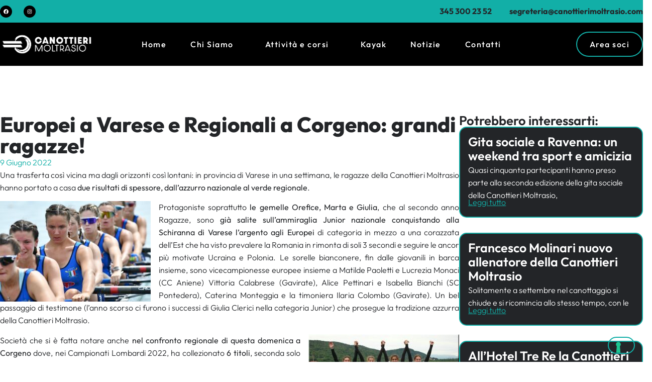

--- FILE ---
content_type: text/html; charset=UTF-8
request_url: https://www.canottierimoltrasio.com/index.php/2022/06/09/europei-a-varese-e-regionali-a-corgeno-grandi-ragazze/
body_size: 19267
content:
<!doctype html>
<html lang="it-IT">
<head>
	<meta charset="UTF-8">
	<meta name="viewport" content="width=device-width, initial-scale=1">
	<link rel="profile" href="https://gmpg.org/xfn/11">
				<script type="text/javascript" class="_iub_cs_skip">
				var _iub = _iub || {};
				_iub.csConfiguration = _iub.csConfiguration || {};
				_iub.csConfiguration.siteId = "3138786";
				_iub.csConfiguration.cookiePolicyId = "50426334";
			</script>
			<script class="_iub_cs_skip" src="https://cs.iubenda.com/sync/3138786.js"></script>
			<title>Europei a Varese e Regionali a Corgeno: grandi ragazze! &#8211; Canottieri Moltrasio</title>
<meta name='robots' content='max-image-preview:large' />
	<style>img:is([sizes="auto" i], [sizes^="auto," i]) { contain-intrinsic-size: 3000px 1500px }</style>
	<link rel='dns-prefetch' href='//cdn.iubenda.com' />
<link rel='dns-prefetch' href='//cdnjs.cloudflare.com' />
<link rel="alternate" type="application/rss+xml" title="Canottieri Moltrasio &raquo; Feed" href="https://www.canottierimoltrasio.com/index.php/feed/" />
<link rel="alternate" type="application/rss+xml" title="Canottieri Moltrasio &raquo; Feed dei commenti" href="https://www.canottierimoltrasio.com/index.php/comments/feed/" />
<link rel="alternate" type="application/rss+xml" title="Canottieri Moltrasio &raquo; Europei a Varese e Regionali a Corgeno: grandi ragazze! Feed dei commenti" href="https://www.canottierimoltrasio.com/index.php/2022/06/09/europei-a-varese-e-regionali-a-corgeno-grandi-ragazze/feed/" />
<script>
window._wpemojiSettings = {"baseUrl":"https:\/\/s.w.org\/images\/core\/emoji\/15.0.3\/72x72\/","ext":".png","svgUrl":"https:\/\/s.w.org\/images\/core\/emoji\/15.0.3\/svg\/","svgExt":".svg","source":{"concatemoji":"https:\/\/www.canottierimoltrasio.com\/wp-includes\/js\/wp-emoji-release.min.js?ver=6.7.4"}};
/*! This file is auto-generated */
!function(i,n){var o,s,e;function c(e){try{var t={supportTests:e,timestamp:(new Date).valueOf()};sessionStorage.setItem(o,JSON.stringify(t))}catch(e){}}function p(e,t,n){e.clearRect(0,0,e.canvas.width,e.canvas.height),e.fillText(t,0,0);var t=new Uint32Array(e.getImageData(0,0,e.canvas.width,e.canvas.height).data),r=(e.clearRect(0,0,e.canvas.width,e.canvas.height),e.fillText(n,0,0),new Uint32Array(e.getImageData(0,0,e.canvas.width,e.canvas.height).data));return t.every(function(e,t){return e===r[t]})}function u(e,t,n){switch(t){case"flag":return n(e,"\ud83c\udff3\ufe0f\u200d\u26a7\ufe0f","\ud83c\udff3\ufe0f\u200b\u26a7\ufe0f")?!1:!n(e,"\ud83c\uddfa\ud83c\uddf3","\ud83c\uddfa\u200b\ud83c\uddf3")&&!n(e,"\ud83c\udff4\udb40\udc67\udb40\udc62\udb40\udc65\udb40\udc6e\udb40\udc67\udb40\udc7f","\ud83c\udff4\u200b\udb40\udc67\u200b\udb40\udc62\u200b\udb40\udc65\u200b\udb40\udc6e\u200b\udb40\udc67\u200b\udb40\udc7f");case"emoji":return!n(e,"\ud83d\udc26\u200d\u2b1b","\ud83d\udc26\u200b\u2b1b")}return!1}function f(e,t,n){var r="undefined"!=typeof WorkerGlobalScope&&self instanceof WorkerGlobalScope?new OffscreenCanvas(300,150):i.createElement("canvas"),a=r.getContext("2d",{willReadFrequently:!0}),o=(a.textBaseline="top",a.font="600 32px Arial",{});return e.forEach(function(e){o[e]=t(a,e,n)}),o}function t(e){var t=i.createElement("script");t.src=e,t.defer=!0,i.head.appendChild(t)}"undefined"!=typeof Promise&&(o="wpEmojiSettingsSupports",s=["flag","emoji"],n.supports={everything:!0,everythingExceptFlag:!0},e=new Promise(function(e){i.addEventListener("DOMContentLoaded",e,{once:!0})}),new Promise(function(t){var n=function(){try{var e=JSON.parse(sessionStorage.getItem(o));if("object"==typeof e&&"number"==typeof e.timestamp&&(new Date).valueOf()<e.timestamp+604800&&"object"==typeof e.supportTests)return e.supportTests}catch(e){}return null}();if(!n){if("undefined"!=typeof Worker&&"undefined"!=typeof OffscreenCanvas&&"undefined"!=typeof URL&&URL.createObjectURL&&"undefined"!=typeof Blob)try{var e="postMessage("+f.toString()+"("+[JSON.stringify(s),u.toString(),p.toString()].join(",")+"));",r=new Blob([e],{type:"text/javascript"}),a=new Worker(URL.createObjectURL(r),{name:"wpTestEmojiSupports"});return void(a.onmessage=function(e){c(n=e.data),a.terminate(),t(n)})}catch(e){}c(n=f(s,u,p))}t(n)}).then(function(e){for(var t in e)n.supports[t]=e[t],n.supports.everything=n.supports.everything&&n.supports[t],"flag"!==t&&(n.supports.everythingExceptFlag=n.supports.everythingExceptFlag&&n.supports[t]);n.supports.everythingExceptFlag=n.supports.everythingExceptFlag&&!n.supports.flag,n.DOMReady=!1,n.readyCallback=function(){n.DOMReady=!0}}).then(function(){return e}).then(function(){var e;n.supports.everything||(n.readyCallback(),(e=n.source||{}).concatemoji?t(e.concatemoji):e.wpemoji&&e.twemoji&&(t(e.twemoji),t(e.wpemoji)))}))}((window,document),window._wpemojiSettings);
</script>
<style id='wp-emoji-styles-inline-css'>

	img.wp-smiley, img.emoji {
		display: inline !important;
		border: none !important;
		box-shadow: none !important;
		height: 1em !important;
		width: 1em !important;
		margin: 0 0.07em !important;
		vertical-align: -0.1em !important;
		background: none !important;
		padding: 0 !important;
	}
</style>
<link rel='stylesheet' id='wp-block-library-css' href='https://www.canottierimoltrasio.com/wp-includes/css/dist/block-library/style.min.css?ver=6.7.4' media='all' />
<link rel='stylesheet' id='jet-engine-frontend-css' href='https://www.canottierimoltrasio.com/wp-content/plugins/jet-engine/assets/css/frontend.css?ver=3.6.2' media='all' />
<style id='global-styles-inline-css'>
:root{--wp--preset--aspect-ratio--square: 1;--wp--preset--aspect-ratio--4-3: 4/3;--wp--preset--aspect-ratio--3-4: 3/4;--wp--preset--aspect-ratio--3-2: 3/2;--wp--preset--aspect-ratio--2-3: 2/3;--wp--preset--aspect-ratio--16-9: 16/9;--wp--preset--aspect-ratio--9-16: 9/16;--wp--preset--color--black: #000000;--wp--preset--color--cyan-bluish-gray: #abb8c3;--wp--preset--color--white: #ffffff;--wp--preset--color--pale-pink: #f78da7;--wp--preset--color--vivid-red: #cf2e2e;--wp--preset--color--luminous-vivid-orange: #ff6900;--wp--preset--color--luminous-vivid-amber: #fcb900;--wp--preset--color--light-green-cyan: #7bdcb5;--wp--preset--color--vivid-green-cyan: #00d084;--wp--preset--color--pale-cyan-blue: #8ed1fc;--wp--preset--color--vivid-cyan-blue: #0693e3;--wp--preset--color--vivid-purple: #9b51e0;--wp--preset--gradient--vivid-cyan-blue-to-vivid-purple: linear-gradient(135deg,rgba(6,147,227,1) 0%,rgb(155,81,224) 100%);--wp--preset--gradient--light-green-cyan-to-vivid-green-cyan: linear-gradient(135deg,rgb(122,220,180) 0%,rgb(0,208,130) 100%);--wp--preset--gradient--luminous-vivid-amber-to-luminous-vivid-orange: linear-gradient(135deg,rgba(252,185,0,1) 0%,rgba(255,105,0,1) 100%);--wp--preset--gradient--luminous-vivid-orange-to-vivid-red: linear-gradient(135deg,rgba(255,105,0,1) 0%,rgb(207,46,46) 100%);--wp--preset--gradient--very-light-gray-to-cyan-bluish-gray: linear-gradient(135deg,rgb(238,238,238) 0%,rgb(169,184,195) 100%);--wp--preset--gradient--cool-to-warm-spectrum: linear-gradient(135deg,rgb(74,234,220) 0%,rgb(151,120,209) 20%,rgb(207,42,186) 40%,rgb(238,44,130) 60%,rgb(251,105,98) 80%,rgb(254,248,76) 100%);--wp--preset--gradient--blush-light-purple: linear-gradient(135deg,rgb(255,206,236) 0%,rgb(152,150,240) 100%);--wp--preset--gradient--blush-bordeaux: linear-gradient(135deg,rgb(254,205,165) 0%,rgb(254,45,45) 50%,rgb(107,0,62) 100%);--wp--preset--gradient--luminous-dusk: linear-gradient(135deg,rgb(255,203,112) 0%,rgb(199,81,192) 50%,rgb(65,88,208) 100%);--wp--preset--gradient--pale-ocean: linear-gradient(135deg,rgb(255,245,203) 0%,rgb(182,227,212) 50%,rgb(51,167,181) 100%);--wp--preset--gradient--electric-grass: linear-gradient(135deg,rgb(202,248,128) 0%,rgb(113,206,126) 100%);--wp--preset--gradient--midnight: linear-gradient(135deg,rgb(2,3,129) 0%,rgb(40,116,252) 100%);--wp--preset--font-size--small: 13px;--wp--preset--font-size--medium: 20px;--wp--preset--font-size--large: 36px;--wp--preset--font-size--x-large: 42px;--wp--preset--font-family--inter: "Inter", sans-serif;--wp--preset--font-family--cardo: Cardo;--wp--preset--spacing--20: 0.44rem;--wp--preset--spacing--30: 0.67rem;--wp--preset--spacing--40: 1rem;--wp--preset--spacing--50: 1.5rem;--wp--preset--spacing--60: 2.25rem;--wp--preset--spacing--70: 3.38rem;--wp--preset--spacing--80: 5.06rem;--wp--preset--shadow--natural: 6px 6px 9px rgba(0, 0, 0, 0.2);--wp--preset--shadow--deep: 12px 12px 50px rgba(0, 0, 0, 0.4);--wp--preset--shadow--sharp: 6px 6px 0px rgba(0, 0, 0, 0.2);--wp--preset--shadow--outlined: 6px 6px 0px -3px rgba(255, 255, 255, 1), 6px 6px rgba(0, 0, 0, 1);--wp--preset--shadow--crisp: 6px 6px 0px rgba(0, 0, 0, 1);}:root { --wp--style--global--content-size: 800px;--wp--style--global--wide-size: 1200px; }:where(body) { margin: 0; }.wp-site-blocks > .alignleft { float: left; margin-right: 2em; }.wp-site-blocks > .alignright { float: right; margin-left: 2em; }.wp-site-blocks > .aligncenter { justify-content: center; margin-left: auto; margin-right: auto; }:where(.wp-site-blocks) > * { margin-block-start: 24px; margin-block-end: 0; }:where(.wp-site-blocks) > :first-child { margin-block-start: 0; }:where(.wp-site-blocks) > :last-child { margin-block-end: 0; }:root { --wp--style--block-gap: 24px; }:root :where(.is-layout-flow) > :first-child{margin-block-start: 0;}:root :where(.is-layout-flow) > :last-child{margin-block-end: 0;}:root :where(.is-layout-flow) > *{margin-block-start: 24px;margin-block-end: 0;}:root :where(.is-layout-constrained) > :first-child{margin-block-start: 0;}:root :where(.is-layout-constrained) > :last-child{margin-block-end: 0;}:root :where(.is-layout-constrained) > *{margin-block-start: 24px;margin-block-end: 0;}:root :where(.is-layout-flex){gap: 24px;}:root :where(.is-layout-grid){gap: 24px;}.is-layout-flow > .alignleft{float: left;margin-inline-start: 0;margin-inline-end: 2em;}.is-layout-flow > .alignright{float: right;margin-inline-start: 2em;margin-inline-end: 0;}.is-layout-flow > .aligncenter{margin-left: auto !important;margin-right: auto !important;}.is-layout-constrained > .alignleft{float: left;margin-inline-start: 0;margin-inline-end: 2em;}.is-layout-constrained > .alignright{float: right;margin-inline-start: 2em;margin-inline-end: 0;}.is-layout-constrained > .aligncenter{margin-left: auto !important;margin-right: auto !important;}.is-layout-constrained > :where(:not(.alignleft):not(.alignright):not(.alignfull)){max-width: var(--wp--style--global--content-size);margin-left: auto !important;margin-right: auto !important;}.is-layout-constrained > .alignwide{max-width: var(--wp--style--global--wide-size);}body .is-layout-flex{display: flex;}.is-layout-flex{flex-wrap: wrap;align-items: center;}.is-layout-flex > :is(*, div){margin: 0;}body .is-layout-grid{display: grid;}.is-layout-grid > :is(*, div){margin: 0;}body{padding-top: 0px;padding-right: 0px;padding-bottom: 0px;padding-left: 0px;}a:where(:not(.wp-element-button)){text-decoration: underline;}:root :where(.wp-element-button, .wp-block-button__link){background-color: #32373c;border-width: 0;color: #fff;font-family: inherit;font-size: inherit;line-height: inherit;padding: calc(0.667em + 2px) calc(1.333em + 2px);text-decoration: none;}.has-black-color{color: var(--wp--preset--color--black) !important;}.has-cyan-bluish-gray-color{color: var(--wp--preset--color--cyan-bluish-gray) !important;}.has-white-color{color: var(--wp--preset--color--white) !important;}.has-pale-pink-color{color: var(--wp--preset--color--pale-pink) !important;}.has-vivid-red-color{color: var(--wp--preset--color--vivid-red) !important;}.has-luminous-vivid-orange-color{color: var(--wp--preset--color--luminous-vivid-orange) !important;}.has-luminous-vivid-amber-color{color: var(--wp--preset--color--luminous-vivid-amber) !important;}.has-light-green-cyan-color{color: var(--wp--preset--color--light-green-cyan) !important;}.has-vivid-green-cyan-color{color: var(--wp--preset--color--vivid-green-cyan) !important;}.has-pale-cyan-blue-color{color: var(--wp--preset--color--pale-cyan-blue) !important;}.has-vivid-cyan-blue-color{color: var(--wp--preset--color--vivid-cyan-blue) !important;}.has-vivid-purple-color{color: var(--wp--preset--color--vivid-purple) !important;}.has-black-background-color{background-color: var(--wp--preset--color--black) !important;}.has-cyan-bluish-gray-background-color{background-color: var(--wp--preset--color--cyan-bluish-gray) !important;}.has-white-background-color{background-color: var(--wp--preset--color--white) !important;}.has-pale-pink-background-color{background-color: var(--wp--preset--color--pale-pink) !important;}.has-vivid-red-background-color{background-color: var(--wp--preset--color--vivid-red) !important;}.has-luminous-vivid-orange-background-color{background-color: var(--wp--preset--color--luminous-vivid-orange) !important;}.has-luminous-vivid-amber-background-color{background-color: var(--wp--preset--color--luminous-vivid-amber) !important;}.has-light-green-cyan-background-color{background-color: var(--wp--preset--color--light-green-cyan) !important;}.has-vivid-green-cyan-background-color{background-color: var(--wp--preset--color--vivid-green-cyan) !important;}.has-pale-cyan-blue-background-color{background-color: var(--wp--preset--color--pale-cyan-blue) !important;}.has-vivid-cyan-blue-background-color{background-color: var(--wp--preset--color--vivid-cyan-blue) !important;}.has-vivid-purple-background-color{background-color: var(--wp--preset--color--vivid-purple) !important;}.has-black-border-color{border-color: var(--wp--preset--color--black) !important;}.has-cyan-bluish-gray-border-color{border-color: var(--wp--preset--color--cyan-bluish-gray) !important;}.has-white-border-color{border-color: var(--wp--preset--color--white) !important;}.has-pale-pink-border-color{border-color: var(--wp--preset--color--pale-pink) !important;}.has-vivid-red-border-color{border-color: var(--wp--preset--color--vivid-red) !important;}.has-luminous-vivid-orange-border-color{border-color: var(--wp--preset--color--luminous-vivid-orange) !important;}.has-luminous-vivid-amber-border-color{border-color: var(--wp--preset--color--luminous-vivid-amber) !important;}.has-light-green-cyan-border-color{border-color: var(--wp--preset--color--light-green-cyan) !important;}.has-vivid-green-cyan-border-color{border-color: var(--wp--preset--color--vivid-green-cyan) !important;}.has-pale-cyan-blue-border-color{border-color: var(--wp--preset--color--pale-cyan-blue) !important;}.has-vivid-cyan-blue-border-color{border-color: var(--wp--preset--color--vivid-cyan-blue) !important;}.has-vivid-purple-border-color{border-color: var(--wp--preset--color--vivid-purple) !important;}.has-vivid-cyan-blue-to-vivid-purple-gradient-background{background: var(--wp--preset--gradient--vivid-cyan-blue-to-vivid-purple) !important;}.has-light-green-cyan-to-vivid-green-cyan-gradient-background{background: var(--wp--preset--gradient--light-green-cyan-to-vivid-green-cyan) !important;}.has-luminous-vivid-amber-to-luminous-vivid-orange-gradient-background{background: var(--wp--preset--gradient--luminous-vivid-amber-to-luminous-vivid-orange) !important;}.has-luminous-vivid-orange-to-vivid-red-gradient-background{background: var(--wp--preset--gradient--luminous-vivid-orange-to-vivid-red) !important;}.has-very-light-gray-to-cyan-bluish-gray-gradient-background{background: var(--wp--preset--gradient--very-light-gray-to-cyan-bluish-gray) !important;}.has-cool-to-warm-spectrum-gradient-background{background: var(--wp--preset--gradient--cool-to-warm-spectrum) !important;}.has-blush-light-purple-gradient-background{background: var(--wp--preset--gradient--blush-light-purple) !important;}.has-blush-bordeaux-gradient-background{background: var(--wp--preset--gradient--blush-bordeaux) !important;}.has-luminous-dusk-gradient-background{background: var(--wp--preset--gradient--luminous-dusk) !important;}.has-pale-ocean-gradient-background{background: var(--wp--preset--gradient--pale-ocean) !important;}.has-electric-grass-gradient-background{background: var(--wp--preset--gradient--electric-grass) !important;}.has-midnight-gradient-background{background: var(--wp--preset--gradient--midnight) !important;}.has-small-font-size{font-size: var(--wp--preset--font-size--small) !important;}.has-medium-font-size{font-size: var(--wp--preset--font-size--medium) !important;}.has-large-font-size{font-size: var(--wp--preset--font-size--large) !important;}.has-x-large-font-size{font-size: var(--wp--preset--font-size--x-large) !important;}.has-inter-font-family{font-family: var(--wp--preset--font-family--inter) !important;}.has-cardo-font-family{font-family: var(--wp--preset--font-family--cardo) !important;}
:root :where(.wp-block-pullquote){font-size: 1.5em;line-height: 1.6;}
</style>
<link rel='stylesheet' id='rkit-offcanvas-style-css' href='https://www.canottierimoltrasio.com/wp-content/plugins/rometheme-for-elementor/widgets/assets/css/offcanvas.css?ver=1.6.8' media='all' />
<link rel='stylesheet' id='rkit-navmenu-style-css' href='https://www.canottierimoltrasio.com/wp-content/plugins/rometheme-for-elementor/widgets/assets/css/navmenu.css?ver=1.6.8' media='all' />
<link rel='stylesheet' id='rkit-headerinfo-style-css' href='https://www.canottierimoltrasio.com/wp-content/plugins/rometheme-for-elementor/widgets/assets/css/headerinfo.css?ver=1.6.8' media='all' />
<link rel='stylesheet' id='navmenu-rkit-style-css' href='https://www.canottierimoltrasio.com/wp-content/plugins/rometheme-for-elementor/widgets/assets/css/rkit-navmenu.css?ver=1.6.8' media='all' />
<link rel='stylesheet' id='rkit-search-style-css' href='https://www.canottierimoltrasio.com/wp-content/plugins/rometheme-for-elementor/widgets/assets/css/search.css?ver=1.6.8' media='all' />
<link rel='stylesheet' id='rkit-sitelogo-style-css' href='https://www.canottierimoltrasio.com/wp-content/plugins/rometheme-for-elementor/widgets/assets/css/site_logo.css?ver=1.6.8' media='all' />
<link rel='stylesheet' id='rkit-post-grid-style-css' href='https://www.canottierimoltrasio.com/wp-content/plugins/rometheme-for-elementor/widgets/assets/css/rkit-blog-post.css?ver=1.6.8' media='all' />
<link rel='stylesheet' id='rkit-post-block-style-css' href='https://www.canottierimoltrasio.com/wp-content/plugins/rometheme-for-elementor/widgets/assets/css/rkit-post-block.css?ver=1.6.8' media='all' />
<link rel='stylesheet' id='rkit-cta-style-css' href='https://www.canottierimoltrasio.com/wp-content/plugins/rometheme-for-elementor/widgets/assets/css/cta.css?ver=1.6.8' media='all' />
<link rel='stylesheet' id='rkit-blockquote-css' href='https://www.canottierimoltrasio.com/wp-content/plugins/rometheme-for-elementor/widgets/assets/css/blockquote.css?ver=1.6.8' media='all' />
<link rel='stylesheet' id='rkit-social-share-css' href='https://www.canottierimoltrasio.com/wp-content/plugins/rometheme-for-elementor/widgets/assets/css/social_share.css?ver=1.6.8' media='all' />
<link rel='stylesheet' id='rkit-social-icon-css' href='https://www.canottierimoltrasio.com/wp-content/plugins/rometheme-for-elementor/widgets/assets/css/social_icon.css?ver=1.6.8' media='all' />
<link rel='stylesheet' id='rkit-team-style-css' href='https://www.canottierimoltrasio.com/wp-content/plugins/rometheme-for-elementor/widgets/assets/css/rkit_team.css?ver=1.6.8' media='all' />
<link rel='stylesheet' id='rkit-team-carousel-style-css' href='https://www.canottierimoltrasio.com/wp-content/plugins/rometheme-for-elementor/widgets/assets/css/rkit_team_carousel.css?ver=1.6.8' media='all' />
<link rel='stylesheet' id='rkit-running_text-style-css' href='https://www.canottierimoltrasio.com/wp-content/plugins/rometheme-for-elementor/widgets/assets/css/running_text.css?ver=1.6.8' media='all' />
<link rel='stylesheet' id='rkit-animated_heading-style-css' href='https://www.canottierimoltrasio.com/wp-content/plugins/rometheme-for-elementor/widgets/assets/css/animated_heading.css?ver=1.6.8' media='all' />
<link rel='stylesheet' id='rkit-card_slider-style-css' href='https://www.canottierimoltrasio.com/wp-content/plugins/rometheme-for-elementor/widgets/assets/css/card_slider.css?ver=1.6.8' media='all' />
<link rel='stylesheet' id='rkit-accordion-style-css' href='https://www.canottierimoltrasio.com/wp-content/plugins/rometheme-for-elementor/widgets/assets/css/accordion.css?ver=1.6.8' media='all' />
<link rel='stylesheet' id='rkit-testimonial_carousel-style-css' href='https://www.canottierimoltrasio.com/wp-content/plugins/rometheme-for-elementor/widgets/assets/css/testimonial_carousel.css?ver=1.6.8' media='all' />
<link rel='stylesheet' id='rkit-swiper-css' href='https://www.canottierimoltrasio.com/wp-content/plugins/rometheme-for-elementor/widgets/assets/css/swiper-bundle.min.css?ver=1.6.8' media='all' />
<link rel='stylesheet' id='rkit-tabs-style-css' href='https://www.canottierimoltrasio.com/wp-content/plugins/rometheme-for-elementor/widgets/assets/css/tabs.css?ver=1.6.8' media='all' />
<link rel='stylesheet' id='rkit-progress-style-css' href='https://www.canottierimoltrasio.com/wp-content/plugins/rometheme-for-elementor/widgets/assets/css/progress-bar.css?ver=1.6.8' media='all' />
<link rel='stylesheet' id='counter-style-css' href='https://www.canottierimoltrasio.com/wp-content/plugins/rometheme-for-elementor/widgets/assets/css/counter.css?ver=1.6.8' media='all' />
<link rel='stylesheet' id='countdown-style-css' href='https://www.canottierimoltrasio.com/wp-content/plugins/rometheme-for-elementor/widgets/assets/css/countdown.css?ver=1.6.8' media='all' />
<link rel='stylesheet' id='rkit-pricelist-style-css' href='https://www.canottierimoltrasio.com/wp-content/plugins/rometheme-for-elementor/widgets/assets/css/pricelist.css?ver=1.6.8' media='all' />
<link rel='stylesheet' id='advanced_heading-style-css' href='https://www.canottierimoltrasio.com/wp-content/plugins/rometheme-for-elementor/widgets/assets/css/advanced_heading.css?ver=1.6.8' media='all' />
<link rel='stylesheet' id='image_comparison-style-css' href='https://www.canottierimoltrasio.com/wp-content/plugins/rometheme-for-elementor/widgets/assets/css/image_comparison.css?ver=1.6.8' media='all' />
<link rel='stylesheet' id='postlist-style-css' href='https://www.canottierimoltrasio.com/wp-content/plugins/rometheme-for-elementor/widgets/assets/css/postlist.css?ver=1.6.8' media='all' />
<link rel='stylesheet' id='pricebox-style-css' href='https://www.canottierimoltrasio.com/wp-content/plugins/rometheme-for-elementor/widgets/assets/css/pricingbox.css?ver=1.6.8' media='all' />
<link rel='stylesheet' id='rkit-image_box-style-css' href='https://www.canottierimoltrasio.com/wp-content/plugins/rometheme-for-elementor/widgets/assets/css/image_box.css?ver=1.6.8' media='all' />
<link rel='stylesheet' id='rkit-image_accordion-style-css' href='https://www.canottierimoltrasio.com/wp-content/plugins/rometheme-for-elementor/widgets/assets/css/image_accordion.css?ver=1.6.8' media='all' />
<link rel='stylesheet' id='rkit-dual_button-style-css' href='https://www.canottierimoltrasio.com/wp-content/plugins/rometheme-for-elementor/widgets/assets/css/dual_button.css?ver=1.6.8' media='all' />
<link rel='stylesheet' id='rkit-image_gallery-style-css' href='https://www.canottierimoltrasio.com/wp-content/plugins/rometheme-for-elementor/widgets/assets/css/image_gallery.css?ver=1.6.8' media='all' />
<link rel='stylesheet' id='rkit-home-slider-style-css' href='https://www.canottierimoltrasio.com/wp-content/plugins/rometheme-for-elementor/widgets/assets/css/home_slider.css?ver=1.6.8' media='all' />
<link rel='stylesheet' id='rkit-woo-product-grid-style-css' href='https://www.canottierimoltrasio.com/wp-content/plugins/rometheme-for-elementor/widgets/assets/css/woo_product_grid.css?ver=1.6.8' media='all' />
<link rel='stylesheet' id='rkit-client_grid-style-css' href='https://www.canottierimoltrasio.com/wp-content/plugins/rometheme-for-elementor/widgets/assets/css/client_grid.css?ver=1.6.8' media='all' />
<link rel='stylesheet' id='rkit-barchart-style-css' href='https://www.canottierimoltrasio.com/wp-content/plugins/rometheme-for-elementor/widgets/assets/css/barchart.css?ver=1.6.8' media='all' />
<link rel='stylesheet' id='rkit-linechart-style-css' href='https://www.canottierimoltrasio.com/wp-content/plugins/rometheme-for-elementor/widgets/assets/css/linechart.css?ver=1.6.8' media='all' />
<link rel='stylesheet' id='rkit-piechart-style-css' href='https://www.canottierimoltrasio.com/wp-content/plugins/rometheme-for-elementor/widgets/assets/css/piechart.css?ver=1.6.8' media='all' />
<link rel='stylesheet' id='rkit-back-to-top-style-css' href='https://www.canottierimoltrasio.com/wp-content/plugins/rometheme-for-elementor/widgets/assets/css/back_to_top.css?ver=1.6.8' media='all' />
<link rel='stylesheet' id='rkit-video-button-style-css' href='https://www.canottierimoltrasio.com/wp-content/plugins/rometheme-for-elementor/widgets/assets/css/video_button.css?ver=1.6.8' media='all' />
<link rel='stylesheet' id='rkit-glightbox-style-css' href='https://www.canottierimoltrasio.com/wp-content/plugins/rometheme-for-elementor/widgets/assets/css/glightbox.min.css?ver=1.6.8' media='all' />
<link rel='stylesheet' id='rkit-woo-product-carousel-style-css' href='https://www.canottierimoltrasio.com/wp-content/plugins/rometheme-for-elementor/widgets/assets/css/woo_product_carousel.css?ver=1.6.8' media='all' />
<link rel='stylesheet' id='elementor-icons-rtmicon-css' href='https://www.canottierimoltrasio.com/wp-content/plugins/rometheme-for-elementor/assets/css/rtmicons.css?ver=1.6.8' media='all' />
<link rel='stylesheet' id='rkit-widget-style-css' href='https://www.canottierimoltrasio.com/wp-content/plugins/rometheme-for-elementor/assets/css/rkit.css?ver=1.6.8' media='all' />
<link rel='stylesheet' id='woocommerce-layout-css' href='https://www.canottierimoltrasio.com/wp-content/plugins/woocommerce/assets/css/woocommerce-layout.css?ver=9.9.5' media='all' />
<link rel='stylesheet' id='woocommerce-smallscreen-css' href='https://www.canottierimoltrasio.com/wp-content/plugins/woocommerce/assets/css/woocommerce-smallscreen.css?ver=9.9.5' media='only screen and (max-width: 768px)' />
<link rel='stylesheet' id='woocommerce-general-css' href='https://www.canottierimoltrasio.com/wp-content/plugins/woocommerce/assets/css/woocommerce.css?ver=9.9.5' media='all' />
<style id='woocommerce-inline-inline-css'>
.woocommerce form .form-row .required { visibility: visible; }
</style>
<link rel='stylesheet' id='brands-styles-css' href='https://www.canottierimoltrasio.com/wp-content/plugins/woocommerce/assets/css/brands.css?ver=9.9.5' media='all' />
<link rel='stylesheet' id='rtform-text-style-css' href='https://www.canottierimoltrasio.com/wp-content/plugins/romethemeform/widgets/assets/css/rtform_text.css?ver=1.2.4' media='all' />
<link rel='stylesheet' id='rform-style-css' href='https://www.canottierimoltrasio.com/wp-content/plugins/romethemeform/widgets/assets/css/rform.css?ver=1.2.4' media='all' />
<link rel='stylesheet' id='spinner-style-css' href='https://www.canottierimoltrasio.com/wp-content/plugins/romethemeform/widgets/assets/css/spinner-loading.css?ver=1.2.4' media='all' />
<link rel='stylesheet' id='rform-btn-style-css' href='https://www.canottierimoltrasio.com/wp-content/plugins/romethemeform/widgets/assets/css/rform-button.css?ver=1.2.4' media='all' />
<link rel='stylesheet' id='rform-select-style-css' href='https://www.canottierimoltrasio.com/wp-content/plugins/romethemeform/widgets/assets/css/rform-select.css?ver=1.2.4' media='all' />
<link rel='stylesheet' id='rform-radiobutton-style-css' href='https://www.canottierimoltrasio.com/wp-content/plugins/romethemeform/widgets/assets/css/rform-radiobutton.css?ver=1.2.4' media='all' />
<link rel='stylesheet' id='rform-checkbox-style-css' href='https://www.canottierimoltrasio.com/wp-content/plugins/romethemeform/widgets/assets/css/rform-checkbox.css?ver=1.2.4' media='all' />
<link rel='stylesheet' id='rform-gdpr-style-css' href='https://www.canottierimoltrasio.com/wp-content/plugins/romethemeform/widgets/assets/css/rform-gdpr.css?ver=1.2.4' media='all' />
<link rel='stylesheet' id='intlTelInput-css' href='https://www.canottierimoltrasio.com/wp-content/plugins/romethemeform/widgets/assets/css/intlTelInput.css?ver=1.2.4' media='all' />
<link rel='stylesheet' id='rform-date-style-css' href='https://www.canottierimoltrasio.com/wp-content/plugins/romethemeform/widgets/assets/css/rform-date.css?ver=1.2.4' media='all' />
<link rel='stylesheet' id='rform-time-style-css' href='https://www.canottierimoltrasio.com/wp-content/plugins/romethemeform/widgets/assets/css/rform-time.css?ver=1.2.4' media='all' />
<link rel='stylesheet' id='hello-elementor-css' href='https://www.canottierimoltrasio.com/wp-content/themes/hello-elementor/assets/css/reset.css?ver=3.4.5' media='all' />
<link rel='stylesheet' id='hello-elementor-theme-style-css' href='https://www.canottierimoltrasio.com/wp-content/themes/hello-elementor/assets/css/theme.css?ver=3.4.5' media='all' />
<link rel='stylesheet' id='hello-elementor-header-footer-css' href='https://www.canottierimoltrasio.com/wp-content/themes/hello-elementor/assets/css/header-footer.css?ver=3.4.5' media='all' />
<link rel='stylesheet' id='elementor-frontend-css' href='https://www.canottierimoltrasio.com/wp-content/plugins/elementor/assets/css/frontend.min.css?ver=3.33.4' media='all' />
<link rel='stylesheet' id='elementor-post-1091-css' href='https://www.canottierimoltrasio.com/wp-content/uploads/elementor/css/post-1091.css?ver=1747296420' media='all' />
<link rel='stylesheet' id='widget-social-icons-css' href='https://www.canottierimoltrasio.com/wp-content/plugins/elementor/assets/css/widget-social-icons.min.css?ver=3.33.4' media='all' />
<link rel='stylesheet' id='e-apple-webkit-css' href='https://www.canottierimoltrasio.com/wp-content/plugins/elementor/assets/css/conditionals/apple-webkit.min.css?ver=3.33.4' media='all' />
<link rel='stylesheet' id='widget-icon-list-css' href='https://www.canottierimoltrasio.com/wp-content/plugins/elementor/assets/css/widget-icon-list.min.css?ver=3.33.4' media='all' />
<link rel='stylesheet' id='widget-image-css' href='https://www.canottierimoltrasio.com/wp-content/plugins/elementor/assets/css/widget-image.min.css?ver=3.33.4' media='all' />
<link rel='stylesheet' id='widget-heading-css' href='https://www.canottierimoltrasio.com/wp-content/plugins/elementor/assets/css/widget-heading.min.css?ver=3.33.4' media='all' />
<link rel='stylesheet' id='widget-nav-menu-css' href='https://www.canottierimoltrasio.com/wp-content/plugins/elementor-pro/assets/css/widget-nav-menu.min.css?ver=3.26.3' media='all' />
<link rel='stylesheet' id='widget-loop-common-css' href='https://www.canottierimoltrasio.com/wp-content/plugins/elementor-pro/assets/css/widget-loop-common.min.css?ver=3.26.3' media='all' />
<link rel='stylesheet' id='widget-loop-grid-css' href='https://www.canottierimoltrasio.com/wp-content/plugins/elementor-pro/assets/css/widget-loop-grid.min.css?ver=3.26.3' media='all' />
<link rel='stylesheet' id='widget-icon-box-css' href='https://www.canottierimoltrasio.com/wp-content/plugins/elementor/assets/css/widget-icon-box.min.css?ver=3.33.4' media='all' />
<link rel='stylesheet' id='e-animation-float-css' href='https://www.canottierimoltrasio.com/wp-content/plugins/elementor/assets/lib/animations/styles/e-animation-float.min.css?ver=3.33.4' media='all' />
<link rel='stylesheet' id='rkit-tooltips-style-css' href='https://www.canottierimoltrasio.com/wp-content/plugins/rometheme-for-elementor/assets/css/tooltip.css?ver=1.6.8' media='all' />
<link rel='stylesheet' id='elementor-post-1095-css' href='https://www.canottierimoltrasio.com/wp-content/uploads/elementor/css/post-1095.css?ver=1747296421' media='all' />
<link rel='stylesheet' id='elementor-post-1102-css' href='https://www.canottierimoltrasio.com/wp-content/uploads/elementor/css/post-1102.css?ver=1747296421' media='all' />
<link rel='stylesheet' id='elementor-post-1258-css' href='https://www.canottierimoltrasio.com/wp-content/uploads/elementor/css/post-1258.css?ver=1747300752' media='all' />
<link rel='stylesheet' id='ekit-widget-styles-css' href='https://www.canottierimoltrasio.com/wp-content/plugins/elementskit-lite/widgets/init/assets/css/widget-styles.css?ver=3.7.7' media='all' />
<link rel='stylesheet' id='ekit-responsive-css' href='https://www.canottierimoltrasio.com/wp-content/plugins/elementskit-lite/widgets/init/assets/css/responsive.css?ver=3.7.7' media='all' />
<link rel='stylesheet' id='elementor-gf-local-roboto-css' href='https://www.canottierimoltrasio.com/wp-content/uploads/elementor/google-fonts/css/roboto.css?ver=1746695218' media='all' />
<link rel='stylesheet' id='elementor-gf-local-robotoslab-css' href='https://www.canottierimoltrasio.com/wp-content/uploads/elementor/google-fonts/css/robotoslab.css?ver=1746695222' media='all' />
<link rel='stylesheet' id='elementor-gf-local-outfit-css' href='https://www.canottierimoltrasio.com/wp-content/uploads/elementor/google-fonts/css/outfit.css?ver=1746695224' media='all' />
<link rel='stylesheet' id='elementor-gf-local-titilliumweb-css' href='https://www.canottierimoltrasio.com/wp-content/uploads/elementor/google-fonts/css/titilliumweb.css?ver=1746695225' media='all' />
<link rel='stylesheet' id='elementor-icons-ekiticons-css' href='https://www.canottierimoltrasio.com/wp-content/plugins/elementskit-lite/modules/elementskit-icon-pack/assets/css/ekiticons.css?ver=3.7.7' media='all' />

<script  type="text/javascript" class=" _iub_cs_skip" id="iubenda-head-inline-scripts-0">
var _iub = _iub || [];
_iub.csConfiguration = {"askConsentAtCookiePolicyUpdate":true,"countryDetection":true,"enableLgpd":true,"enableUspr":true,"floatingPreferencesButtonDisplay":"bottom-right","invalidateConsentWithoutLog":true,"lgpdAppliesGlobally":false,"perPurposeConsent":true,"siteId":3138786,"whitelabel":false,"cookiePolicyId":50426334,"lang":"it","banner":{"acceptButtonDisplay":true,"closeButtonDisplay":false,"customizeButtonDisplay":true,"explicitWithdrawal":true,"listPurposes":true,"position":"float-top-center","rejectButtonDisplay":true}};
</script>
<script  type="text/javascript" class=" _iub_cs_skip" src="//cdn.iubenda.com/cs/gpp/stub.js?ver=3.12.4" id="iubenda-head-scripts-1-js"></script>
<script  type="text/javascript" charset="UTF-8" async="" class=" _iub_cs_skip" src="//cdn.iubenda.com/cs/iubenda_cs.js?ver=3.12.4" id="iubenda-head-scripts-2-js"></script>
<script id="wfco-utm-tracking-js-extra">
var wffnUtm = {"utc_offset":"60","site_url":"https:\/\/www.canottierimoltrasio.com","genericParamEvents":"{\"user_roles\":\"guest\",\"plugin\":\"Funnel Builder\"}","cookieKeys":["flt","timezone","is_mobile","browser","fbclid","gclid","referrer","fl_url","utm_source","utm_medium","utm_campaign","utm_term","utm_content"],"excludeDomain":["paypal.com","klarna.com","quickpay.net"]};
</script>
<script src="https://www.canottierimoltrasio.com/wp-content/plugins/wp-marketing-automations/woofunnels/assets/js/utm-tracker.min.js?ver=1.10.12.71" id="wfco-utm-tracking-js" defer data-wp-strategy="defer"></script>
<script src="https://www.canottierimoltrasio.com/wp-includes/js/jquery/jquery.min.js?ver=3.7.1" id="jquery-core-js"></script>
<script src="https://www.canottierimoltrasio.com/wp-includes/js/jquery/jquery-migrate.min.js?ver=3.4.1" id="jquery-migrate-js"></script>
<script src="https://www.canottierimoltrasio.com/wp-content/plugins/rometheme-for-elementor/widgets/assets/js/card_slider.js?ver=1.6.8" id="card-slider-script-js"></script>
<script src="https://www.canottierimoltrasio.com/wp-content/plugins/rometheme-for-elementor/widgets/assets/js/woo_product_carousel.js?ver=1.6.8" id="woo-product-script-js"></script>
<script src="https://www.canottierimoltrasio.com/wp-content/plugins/rometheme-for-elementor/widgets/assets/js/team_carousel.js?ver=1.6.8" id="rkit-team-carousel-script-js"></script>
<script src="https://www.canottierimoltrasio.com/wp-content/plugins/rometheme-for-elementor/widgets/assets/js/animated_heading.js?ver=1.6.8" id="animated-heading-script-js"></script>
<script src="https://www.canottierimoltrasio.com/wp-content/plugins/rometheme-for-elementor/widgets/assets/js/accordion.js?ver=1.6.8" id="accordion-script-js"></script>
<script src="https://www.canottierimoltrasio.com/wp-content/plugins/rometheme-for-elementor/widgets/assets/js/bar_chart.js?ver=1.6.8" id="bar_chart-script-js"></script>
<script src="https://www.canottierimoltrasio.com/wp-content/plugins/rometheme-for-elementor/widgets/assets/js/line_chart.js?ver=1.6.8" id="line_chart-script-js"></script>
<script src="https://www.canottierimoltrasio.com/wp-content/plugins/rometheme-for-elementor/widgets/assets/js/pie_chart.js?ver=1.6.8" id="pie_chart-script-js"></script>
<script src="https://www.canottierimoltrasio.com/wp-content/plugins/rometheme-for-elementor/widgets/assets/js/swiper-bundle.min.js?ver=1.6.8" id="swiperjs-js"></script>
<script src="https://www.canottierimoltrasio.com/wp-content/plugins/romethemeform/widgets/assets/js/rtform_text.js?ver=1.2.4" id="rtform-text-js-js"></script>
<script src="https://www.canottierimoltrasio.com/wp-content/plugins/romethemeform/widgets/assets/js/rform_select.js?ver=1.2.4" id="rform-select-js-js"></script>
<script src="https://www.canottierimoltrasio.com/wp-content/plugins/romethemeform/widgets/assets/js/rform_tel_input.js?ver=1.2.4" id="rform-phone-js-js"></script>
<script src="https://www.canottierimoltrasio.com/wp-content/plugins/romethemeform/widgets/assets/js/rform-gdpr.js?ver=1.2.4" id="rform-gdpr-js-js"></script>
<script id="rform-script-js-extra">
var romethemeform_ajax_url = {"ajax_url":"https:\/\/www.canottierimoltrasio.com\/wp-admin\/admin-ajax.php","nonce":"1d53dba736"};
</script>
<script src="https://www.canottierimoltrasio.com/wp-content/plugins/romethemeform/widgets/assets/js/rform.js?ver=1.2.4" id="rform-script-js"></script>
<script id="intl-tel-input-js-extra">
var intl_tel_input_script = {"url":"https:\/\/www.canottierimoltrasio.com\/wp-content\/plugins\/romethemeform\/widgets\/assets\/js\/intl_tel_input_utils.js"};
</script>
<script src="https://www.canottierimoltrasio.com/wp-content/plugins/romethemeform/widgets/assets/js/intl_tel_input.min.js?ver=1.2.4" id="intl-tel-input-js"></script>
<script id="breeze-prefetch-js-extra">
var breeze_prefetch = {"local_url":"https:\/\/www.canottierimoltrasio.com","ignore_remote_prefetch":"1","ignore_list":["wp-admin","wp-login.php"]};
</script>
<script src="https://www.canottierimoltrasio.com/wp-content/plugins/breeze/assets/js/js-front-end/breeze-prefetch-links.min.js?ver=2.2.21" id="breeze-prefetch-js"></script>
<script src="https://www.canottierimoltrasio.com/wp-content/plugins/woocommerce/assets/js/jquery-blockui/jquery.blockUI.min.js?ver=2.7.0-wc.9.9.5" id="jquery-blockui-js" defer data-wp-strategy="defer"></script>
<script id="wc-add-to-cart-js-extra">
var wc_add_to_cart_params = {"ajax_url":"\/wp-admin\/admin-ajax.php","wc_ajax_url":"\/?wc-ajax=%%endpoint%%","i18n_view_cart":"Visualizza carrello","cart_url":"https:\/\/www.canottierimoltrasio.com\/index.php\/carrello\/","is_cart":"","cart_redirect_after_add":"no"};
</script>
<script src="https://www.canottierimoltrasio.com/wp-content/plugins/woocommerce/assets/js/frontend/add-to-cart.min.js?ver=9.9.5" id="wc-add-to-cart-js" defer data-wp-strategy="defer"></script>
<script src="https://www.canottierimoltrasio.com/wp-content/plugins/woocommerce/assets/js/js-cookie/js.cookie.min.js?ver=2.1.4-wc.9.9.5" id="js-cookie-js" defer data-wp-strategy="defer"></script>
<script id="woocommerce-js-extra">
var woocommerce_params = {"ajax_url":"\/wp-admin\/admin-ajax.php","wc_ajax_url":"\/?wc-ajax=%%endpoint%%","i18n_password_show":"Mostra password","i18n_password_hide":"Nascondi password"};
</script>
<script src="https://www.canottierimoltrasio.com/wp-content/plugins/woocommerce/assets/js/frontend/woocommerce.min.js?ver=9.9.5" id="woocommerce-js" defer data-wp-strategy="defer"></script>
<link rel="https://api.w.org/" href="https://www.canottierimoltrasio.com/index.php/wp-json/" /><link rel="alternate" title="JSON" type="application/json" href="https://www.canottierimoltrasio.com/index.php/wp-json/wp/v2/posts/669" /><link rel="EditURI" type="application/rsd+xml" title="RSD" href="https://www.canottierimoltrasio.com/xmlrpc.php?rsd" />
<meta name="generator" content="WordPress 6.7.4" />
<meta name="generator" content="WooCommerce 9.9.5" />
<link rel="canonical" href="https://www.canottierimoltrasio.com/index.php/2022/06/09/europei-a-varese-e-regionali-a-corgeno-grandi-ragazze/" />
<link rel='shortlink' href='https://www.canottierimoltrasio.com/?p=669' />
<link rel="alternate" title="oEmbed (JSON)" type="application/json+oembed" href="https://www.canottierimoltrasio.com/index.php/wp-json/oembed/1.0/embed?url=https%3A%2F%2Fwww.canottierimoltrasio.com%2Findex.php%2F2022%2F06%2F09%2Feuropei-a-varese-e-regionali-a-corgeno-grandi-ragazze%2F" />
<link rel="alternate" title="oEmbed (XML)" type="text/xml+oembed" href="https://www.canottierimoltrasio.com/index.php/wp-json/oembed/1.0/embed?url=https%3A%2F%2Fwww.canottierimoltrasio.com%2Findex.php%2F2022%2F06%2F09%2Feuropei-a-varese-e-regionali-a-corgeno-grandi-ragazze%2F&#038;format=xml" />
	<noscript><style>.woocommerce-product-gallery{ opacity: 1 !important; }</style></noscript>
	<meta name="generator" content="Elementor 3.33.4; features: e_font_icon_svg, additional_custom_breakpoints; settings: css_print_method-external, google_font-enabled, font_display-swap">
			<style>
				.e-con.e-parent:nth-of-type(n+4):not(.e-lazyloaded):not(.e-no-lazyload),
				.e-con.e-parent:nth-of-type(n+4):not(.e-lazyloaded):not(.e-no-lazyload) * {
					background-image: none !important;
				}
				@media screen and (max-height: 1024px) {
					.e-con.e-parent:nth-of-type(n+3):not(.e-lazyloaded):not(.e-no-lazyload),
					.e-con.e-parent:nth-of-type(n+3):not(.e-lazyloaded):not(.e-no-lazyload) * {
						background-image: none !important;
					}
				}
				@media screen and (max-height: 640px) {
					.e-con.e-parent:nth-of-type(n+2):not(.e-lazyloaded):not(.e-no-lazyload),
					.e-con.e-parent:nth-of-type(n+2):not(.e-lazyloaded):not(.e-no-lazyload) * {
						background-image: none !important;
					}
				}
			</style>
			<style class='wp-fonts-local'>
@font-face{font-family:Inter;font-style:normal;font-weight:300 900;font-display:fallback;src:url('https://www.canottierimoltrasio.com/wp-content/plugins/woocommerce/assets/fonts/Inter-VariableFont_slnt,wght.woff2') format('woff2');font-stretch:normal;}
@font-face{font-family:Cardo;font-style:normal;font-weight:400;font-display:fallback;src:url('https://www.canottierimoltrasio.com/wp-content/plugins/woocommerce/assets/fonts/cardo_normal_400.woff2') format('woff2');}
</style>
<link rel="icon" href="https://www.canottierimoltrasio.com/wp-content/uploads/2022/10/cropped-cropped-380x80-striscioneCANOTTIERIMOLTRASIO-scaled-1-32x32.jpg" sizes="32x32" />
<link rel="icon" href="https://www.canottierimoltrasio.com/wp-content/uploads/2022/10/cropped-cropped-380x80-striscioneCANOTTIERIMOLTRASIO-scaled-1-192x192.jpg" sizes="192x192" />
<link rel="apple-touch-icon" href="https://www.canottierimoltrasio.com/wp-content/uploads/2022/10/cropped-cropped-380x80-striscioneCANOTTIERIMOLTRASIO-scaled-1-180x180.jpg" />
<meta name="msapplication-TileImage" content="https://www.canottierimoltrasio.com/wp-content/uploads/2022/10/cropped-cropped-380x80-striscioneCANOTTIERIMOLTRASIO-scaled-1-270x270.jpg" />
</head>
<body class="post-template-default single single-post postid-669 single-format-standard wp-custom-logo wp-embed-responsive theme-hello-elementor woocommerce-no-js hello-elementor-default elementor-default elementor-kit-1091 elementor-page-1258">


<a class="skip-link screen-reader-text" href="#content">Vai al contenuto</a>

		<div data-elementor-type="header" data-elementor-id="1095" class="elementor elementor-1095 elementor-location-header" data-elementor-post-type="elementor_library">
			<div class="elementor-element elementor-element-118d7f1b e-flex e-con-boxed e-con e-parent" data-id="118d7f1b" data-element_type="container" data-settings="{&quot;background_background&quot;:&quot;classic&quot;}">
					<div class="e-con-inner">
				<div class="elementor-element elementor-element-7588789f elementor-shape-circle e-grid-align-right elementor-grid-0 elementor-widget elementor-widget-social-icons" data-id="7588789f" data-element_type="widget" data-widget_type="social-icons.default">
				<div class="elementor-widget-container">
							<div class="elementor-social-icons-wrapper elementor-grid" role="list">
							<span class="elementor-grid-item" role="listitem">
					<a class="elementor-icon elementor-social-icon elementor-social-icon-facebook elementor-repeater-item-456a9e3" href="https://www.facebook.com/profile.php?id=100063761282568" target="_blank">
						<span class="elementor-screen-only">Facebook</span>
						<svg aria-hidden="true" class="e-font-icon-svg e-fab-facebook" viewBox="0 0 512 512" xmlns="http://www.w3.org/2000/svg"><path d="M504 256C504 119 393 8 256 8S8 119 8 256c0 123.78 90.69 226.38 209.25 245V327.69h-63V256h63v-54.64c0-62.15 37-96.48 93.67-96.48 27.14 0 55.52 4.84 55.52 4.84v61h-31.28c-30.8 0-40.41 19.12-40.41 38.73V256h68.78l-11 71.69h-57.78V501C413.31 482.38 504 379.78 504 256z"></path></svg>					</a>
				</span>
							<span class="elementor-grid-item" role="listitem">
					<a class="elementor-icon elementor-social-icon elementor-social-icon-instagram elementor-repeater-item-1683cd2" href="https://www.instagram.com/canottierimoltrasio1902/" target="_blank">
						<span class="elementor-screen-only">Instagram</span>
						<svg aria-hidden="true" class="e-font-icon-svg e-fab-instagram" viewBox="0 0 448 512" xmlns="http://www.w3.org/2000/svg"><path d="M224.1 141c-63.6 0-114.9 51.3-114.9 114.9s51.3 114.9 114.9 114.9S339 319.5 339 255.9 287.7 141 224.1 141zm0 189.6c-41.1 0-74.7-33.5-74.7-74.7s33.5-74.7 74.7-74.7 74.7 33.5 74.7 74.7-33.6 74.7-74.7 74.7zm146.4-194.3c0 14.9-12 26.8-26.8 26.8-14.9 0-26.8-12-26.8-26.8s12-26.8 26.8-26.8 26.8 12 26.8 26.8zm76.1 27.2c-1.7-35.9-9.9-67.7-36.2-93.9-26.2-26.2-58-34.4-93.9-36.2-37-2.1-147.9-2.1-184.9 0-35.8 1.7-67.6 9.9-93.9 36.1s-34.4 58-36.2 93.9c-2.1 37-2.1 147.9 0 184.9 1.7 35.9 9.9 67.7 36.2 93.9s58 34.4 93.9 36.2c37 2.1 147.9 2.1 184.9 0 35.9-1.7 67.7-9.9 93.9-36.2 26.2-26.2 34.4-58 36.2-93.9 2.1-37 2.1-147.8 0-184.8zM398.8 388c-7.8 19.6-22.9 34.7-42.6 42.6-29.5 11.7-99.5 9-132.1 9s-102.7 2.6-132.1-9c-19.6-7.8-34.7-22.9-42.6-42.6-11.7-29.5-9-99.5-9-132.1s-2.6-102.7 9-132.1c7.8-19.6 22.9-34.7 42.6-42.6 29.5-11.7 99.5-9 132.1-9s102.7-2.6 132.1 9c19.6 7.8 34.7 22.9 42.6 42.6 11.7 29.5 9 99.5 9 132.1s2.7 102.7-9 132.1z"></path></svg>					</a>
				</span>
					</div>
						</div>
				</div>
				<div class="elementor-element elementor-element-7868b0ed elementor-icon-list--layout-inline elementor-mobile-align-center elementor-widget-tablet__width-initial elementor-tablet-align-center elementor-hidden-mobile elementor-list-item-link-full_width elementor-widget elementor-widget-icon-list" data-id="7868b0ed" data-element_type="widget" data-widget_type="icon-list.default">
				<div class="elementor-widget-container">
							<ul class="elementor-icon-list-items elementor-inline-items">
							<li class="elementor-icon-list-item elementor-inline-item">
											<a href="https://tel:+393453002352">

											<span class="elementor-icon-list-text">345 300 23 52</span>
											</a>
									</li>
								<li class="elementor-icon-list-item elementor-inline-item">
											<a href="mailto:segreteria@www.canottierimoltrasio.com">

											<span class="elementor-icon-list-text">segreteria@canottierimoltrasio.com</span>
											</a>
									</li>
						</ul>
						</div>
				</div>
					</div>
				</div>
		<div class="elementor-element elementor-element-55ea7cdd e-flex e-con-boxed e-con e-parent" data-id="55ea7cdd" data-element_type="container" data-settings="{&quot;background_background&quot;:&quot;classic&quot;}">
					<div class="e-con-inner">
		<div class="elementor-element elementor-element-53bcc628 e-con-full e-flex e-con e-child" data-id="53bcc628" data-element_type="container">
				<div class="elementor-element elementor-element-57347960 elementor-widget elementor-widget-image" data-id="57347960" data-element_type="widget" data-widget_type="image.default">
				<div class="elementor-widget-container">
																<a href="https://www.canottierimoltrasio.com">
							<img loading="lazy" width="815" height="229" src="https://www.canottierimoltrasio.com/wp-content/uploads/2024/11/logo-inverso.png" class="attachment-full size-full wp-image-1237" alt="" srcset="https://www.canottierimoltrasio.com/wp-content/uploads/2024/11/logo-inverso.png 815w, https://www.canottierimoltrasio.com/wp-content/uploads/2024/11/logo-inverso-300x84.png 300w, https://www.canottierimoltrasio.com/wp-content/uploads/2024/11/logo-inverso-768x216.png 768w" sizes="(max-width: 815px) 100vw, 815px" />								</a>
															</div>
				</div>
				</div>
		<div class="elementor-element elementor-element-2de18d56 e-con-full e-flex e-con e-child" data-id="2de18d56" data-element_type="container">
				<div class="elementor-element elementor-element-3792a9b5 elementor-widget elementor-widget-rtm-navmenu" data-id="3792a9b5" data-element_type="widget" data-widget_type="rtm-navmenu.default">
				<div class="elementor-widget-container">
					        <div class="rkit-navmenu-container" data-responsive="tablet">
            <div class="rkit-hamburger rkit-hamburger-tablet">
                <a class="rkit-btn-hamburger">
                    <i aria-hidden="true" class="rkit-icon-open icon icon-menu-1" id="rkit-icon-open932358581"></i>                    <i aria-hidden="true" class="rkit-icon-close icon icon-cross" id="rkit-icon-close932358581"></i>

                </a>
            </div>
            <div class="rkit-navmenu rkit-responsive-menu rkit-responsive-tablet  rkit-navmenu-fullwidth">
                <ul class="rkit-menu-container">
                                            <li class="rkit-menu-item   ">
                            <a class="rkit-nav-link" href="https://www.canottierimoltrasio.com/">
                                Home                                                            </a>
                                                    </li>
                                            <li class="rkit-menu-item  rkit-dropdown-hover ">
                            <a class="rkit-nav-link" href="https://www.canottierimoltrasio.com/index.php/chi-siamo/">
                                Chi Siamo                                <i aria-hidden="true" class="rkit-submenu-icon  arrow_down_alt"></i>                            </a>
                                                            <ul class="rkit-navmenu-dropdown">
                                                                            <li class="rkit-submenu-item  ">
                                            <a href="https://www.canottierimoltrasio.com/index.php/la-nostra-storia/" class="rkit-nav-link">
                                                La Nostra Storia                                                                                            </a>
                                                                                    </li>
                                                                            <li class="rkit-submenu-item  ">
                                            <a href="https://www.canottierimoltrasio.com/index.php/la-societa/" class="rkit-nav-link">
                                                La Societá                                                                                            </a>
                                                                                    </li>
                                                                    </ul>
                                                    </li>
                                            <li class="rkit-menu-item  rkit-dropdown-hover ">
                            <a class="rkit-nav-link" href="https://www.canottierimoltrasio.com/index.php/attivita-e-corsi/">
                                Attività e corsi                                <i aria-hidden="true" class="rkit-submenu-icon  arrow_down_alt"></i>                            </a>
                                                            <ul class="rkit-navmenu-dropdown">
                                                                            <li class="rkit-submenu-item  ">
                                            <a href="https://www.canottierimoltrasio.com/index.php/corsi-per-bambini-e-ragazzi/" class="rkit-nav-link">
                                                Corsi per bambini e ragazzi                                                                                            </a>
                                                                                    </li>
                                                                            <li class="rkit-submenu-item  ">
                                            <a href="https://www.canottierimoltrasio.com/index.php/corsi-per-adulti/" class="rkit-nav-link">
                                                Corsi per adulti                                                                                            </a>
                                                                                    </li>
                                                                            <li class="rkit-submenu-item  ">
                                            <a href="https://www.canottierimoltrasio.com/index.php/traversata-feste-e-bagno-invernale/" class="rkit-nav-link">
                                                Traversata, feste e bagno invernale                                                                                            </a>
                                                                                    </li>
                                                                    </ul>
                                                    </li>
                                            <li class="rkit-menu-item   ">
                            <a class="rkit-nav-link" href="https://www.canottierimoltrasio.com/index.php/kayak/">
                                Kayak                                                            </a>
                                                    </li>
                                            <li class="rkit-menu-item   ">
                            <a class="rkit-nav-link" href="https://www.canottierimoltrasio.com/index.php/notizie/">
                                Notizie                                                            </a>
                                                    </li>
                                            <li class="rkit-menu-item   ">
                            <a class="rkit-nav-link" href="https://www.canottierimoltrasio.com/index.php/contatti/">
                                Contatti                                                            </a>
                                                    </li>
                                    </ul>
            </div>
        </div>
				</div>
				</div>
				<div class="elementor-element elementor-element-cb5386c elementor-align-right elementor-hidden-desktop elementor-widget elementor-widget-button" data-id="cb5386c" data-element_type="widget" data-widget_type="button.default">
				<div class="elementor-widget-container">
									<div class="elementor-button-wrapper">
					<a class="elementor-button elementor-button-link elementor-size-sm" href="https://soci.canottierimoltrasio.com">
						<span class="elementor-button-content-wrapper">
									<span class="elementor-button-text">Area soci</span>
					</span>
					</a>
				</div>
								</div>
				</div>
				</div>
		<div class="elementor-element elementor-element-4ff17e3f e-con-full elementor-hidden-tablet elementor-hidden-mobile e-flex e-con e-child" data-id="4ff17e3f" data-element_type="container" data-settings="{&quot;background_background&quot;:&quot;classic&quot;}">
				<div class="elementor-element elementor-element-3f12472 elementor-align-right elementor-widget elementor-widget-button" data-id="3f12472" data-element_type="widget" data-widget_type="button.default">
				<div class="elementor-widget-container">
									<div class="elementor-button-wrapper">
					<a class="elementor-button elementor-button-link elementor-size-sm" href="https://soci.canottierimoltrasio.com">
						<span class="elementor-button-content-wrapper">
									<span class="elementor-button-text">Area soci</span>
					</span>
					</a>
				</div>
								</div>
				</div>
				</div>
					</div>
				</div>
				</div>
				<div data-elementor-type="single-post" data-elementor-id="1258" class="elementor elementor-1258 elementor-location-single post-669 post type-post status-publish format-standard hentry category-senza-categoria" data-elementor-post-type="elementor_library">
			<div class="elementor-element elementor-element-613a2fa7 e-flex e-con-boxed e-con e-parent" data-id="613a2fa7" data-element_type="container">
					<div class="e-con-inner">
		<div class="elementor-element elementor-element-3f938b90 e-con-full e-flex e-con e-child" data-id="3f938b90" data-element_type="container">
		<div class="elementor-element elementor-element-5a2a1c74 e-con-full e-flex e-con e-child" data-id="5a2a1c74" data-element_type="container">
				<div class="elementor-element elementor-element-63876ac6 elementor-widget elementor-widget-heading" data-id="63876ac6" data-element_type="widget" data-widget_type="heading.default">
				<div class="elementor-widget-container">
					<h4 class="elementor-heading-title elementor-size-default">Potrebbero interessarti:</h4>				</div>
				</div>
				</div>
				<div class="elementor-element elementor-element-491d9ae elementor-grid-1 elementor-grid-tablet-2 elementor-grid-mobile-1 elementor-widget elementor-widget-loop-grid" data-id="491d9ae" data-element_type="widget" data-settings="{&quot;template_id&quot;:&quot;1155&quot;,&quot;columns&quot;:1,&quot;_skin&quot;:&quot;post&quot;,&quot;columns_tablet&quot;:&quot;2&quot;,&quot;columns_mobile&quot;:&quot;1&quot;,&quot;edit_handle_selector&quot;:&quot;[data-elementor-type=\&quot;loop-item\&quot;]&quot;,&quot;row_gap&quot;:{&quot;unit&quot;:&quot;px&quot;,&quot;size&quot;:&quot;&quot;,&quot;sizes&quot;:[]},&quot;row_gap_tablet&quot;:{&quot;unit&quot;:&quot;px&quot;,&quot;size&quot;:&quot;&quot;,&quot;sizes&quot;:[]},&quot;row_gap_mobile&quot;:{&quot;unit&quot;:&quot;px&quot;,&quot;size&quot;:&quot;&quot;,&quot;sizes&quot;:[]}}" data-widget_type="loop-grid.post">
				<div class="elementor-widget-container">
							<div class="elementor-loop-container elementor-grid">
		<style id="loop-1155">.elementor-1155 .elementor-element.elementor-element-a8e7698{--display:flex;border-style:solid;--border-style:solid;border-width:2px 2px 2px 2px;--border-top-width:2px;--border-right-width:2px;--border-bottom-width:2px;--border-left-width:2px;border-color:var( --e-global-color-f9e515e );--border-color:var( --e-global-color-f9e515e );--border-radius:15px 15px 15px 15px;--padding-top:1em;--padding-bottom:1em;--padding-left:1em;--padding-right:1em;}.elementor-1155 .elementor-element.elementor-element-a8e7698:not(.elementor-motion-effects-element-type-background), .elementor-1155 .elementor-element.elementor-element-a8e7698 > .elementor-motion-effects-container > .elementor-motion-effects-layer{background-color:var( --e-global-color-secondary );}.elementor-1155 .elementor-element.elementor-element-a8e7698.e-con:hover{--e-con-transform-translateY:-10px;}.elementor-1155 .elementor-element.elementor-element-d655361 .elementor-heading-title{font-size:25px;font-weight:600;color:#FFFFFF;}.elementor-1155 .elementor-element.elementor-element-89d57fc .elementor-widget-container{color:var( --e-global-color-accent );}.elementor-1155 .elementor-element.elementor-element-9963951 > .elementor-widget-container{margin:-25px 0px 0px 0px;}.elementor-1155 .elementor-element.elementor-element-9963951 .elementor-heading-title{text-decoration:underline;color:var( --e-global-color-f9e515e );}@media(min-width:768px){.elementor-1155 .elementor-element.elementor-element-a8e7698{--width:100%;}}@media(max-width:1024px) and (min-width:768px){.elementor-1155 .elementor-element.elementor-element-a8e7698{--width:100%;}}</style>		<div data-elementor-type="loop-item" data-elementor-id="1155" class="elementor elementor-1155 e-loop-item e-loop-item-1746 post-1746 post type-post status-publish format-standard hentry category-senza-categoria" data-elementor-post-type="elementor_library" data-custom-edit-handle="1">
			<a class="elementor-element elementor-element-a8e7698 e-con-full e-transform e-transform e-flex e-con e-child" data-id="a8e7698" data-element_type="container" data-settings="{&quot;_transform_translateY_effect_hover&quot;:{&quot;unit&quot;:&quot;px&quot;,&quot;size&quot;:-10,&quot;sizes&quot;:[]},&quot;background_background&quot;:&quot;classic&quot;,&quot;_transform_translateX_effect&quot;:{&quot;unit&quot;:&quot;px&quot;,&quot;size&quot;:&quot;&quot;,&quot;sizes&quot;:[]},&quot;_transform_translateX_effect_tablet&quot;:{&quot;unit&quot;:&quot;px&quot;,&quot;size&quot;:&quot;&quot;,&quot;sizes&quot;:[]},&quot;_transform_translateX_effect_mobile&quot;:{&quot;unit&quot;:&quot;px&quot;,&quot;size&quot;:&quot;&quot;,&quot;sizes&quot;:[]},&quot;_transform_translateY_effect&quot;:{&quot;unit&quot;:&quot;px&quot;,&quot;size&quot;:&quot;&quot;,&quot;sizes&quot;:[]},&quot;_transform_translateY_effect_tablet&quot;:{&quot;unit&quot;:&quot;px&quot;,&quot;size&quot;:&quot;&quot;,&quot;sizes&quot;:[]},&quot;_transform_translateY_effect_mobile&quot;:{&quot;unit&quot;:&quot;px&quot;,&quot;size&quot;:&quot;&quot;,&quot;sizes&quot;:[]},&quot;_transform_translateX_effect_hover&quot;:{&quot;unit&quot;:&quot;px&quot;,&quot;size&quot;:&quot;&quot;,&quot;sizes&quot;:[]},&quot;_transform_translateX_effect_hover_tablet&quot;:{&quot;unit&quot;:&quot;px&quot;,&quot;size&quot;:&quot;&quot;,&quot;sizes&quot;:[]},&quot;_transform_translateX_effect_hover_mobile&quot;:{&quot;unit&quot;:&quot;px&quot;,&quot;size&quot;:&quot;&quot;,&quot;sizes&quot;:[]},&quot;_transform_translateY_effect_hover_tablet&quot;:{&quot;unit&quot;:&quot;px&quot;,&quot;size&quot;:&quot;&quot;,&quot;sizes&quot;:[]},&quot;_transform_translateY_effect_hover_mobile&quot;:{&quot;unit&quot;:&quot;px&quot;,&quot;size&quot;:&quot;&quot;,&quot;sizes&quot;:[]}}" href="https://www.canottierimoltrasio.com/index.php/2025/12/10/gita-sociale-a-ravenna-un-weekend-tra-sport-e-amicizia/">
				<div class="elementor-element elementor-element-d655361 elementor-widget elementor-widget-theme-post-title elementor-page-title elementor-widget-heading" data-id="d655361" data-element_type="widget" data-widget_type="theme-post-title.default">
				<div class="elementor-widget-container">
					<span class="elementor-heading-title elementor-size-default">Gita sociale a Ravenna: un weekend tra sport e amicizia</span>				</div>
				</div>
				<div class="elementor-element elementor-element-89d57fc elementor-widget elementor-widget-theme-post-excerpt" data-id="89d57fc" data-element_type="widget" data-widget_type="theme-post-excerpt.default">
				<div class="elementor-widget-container">
					<p>Quasi cinquanta partecipanti hanno preso parte alla seconda edizione della gita sociale della Canottieri Moltrasio,				</div>
				</div>
				<div class="elementor-element elementor-element-9963951 elementor-widget elementor-widget-heading" data-id="9963951" data-element_type="widget" data-widget_type="heading.default">
				<div class="elementor-widget-container">
					<span class="elementor-heading-title elementor-size-default">Leggi tutto</span>				</div>
				</div>
				</a>
				</div>
				<div data-elementor-type="loop-item" data-elementor-id="1155" class="elementor elementor-1155 e-loop-item e-loop-item-1735 post-1735 post type-post status-publish format-standard hentry category-senza-categoria" data-elementor-post-type="elementor_library" data-custom-edit-handle="1">
			<a class="elementor-element elementor-element-a8e7698 e-con-full e-transform e-transform e-flex e-con e-child" data-id="a8e7698" data-element_type="container" data-settings="{&quot;_transform_translateY_effect_hover&quot;:{&quot;unit&quot;:&quot;px&quot;,&quot;size&quot;:-10,&quot;sizes&quot;:[]},&quot;background_background&quot;:&quot;classic&quot;,&quot;_transform_translateX_effect&quot;:{&quot;unit&quot;:&quot;px&quot;,&quot;size&quot;:&quot;&quot;,&quot;sizes&quot;:[]},&quot;_transform_translateX_effect_tablet&quot;:{&quot;unit&quot;:&quot;px&quot;,&quot;size&quot;:&quot;&quot;,&quot;sizes&quot;:[]},&quot;_transform_translateX_effect_mobile&quot;:{&quot;unit&quot;:&quot;px&quot;,&quot;size&quot;:&quot;&quot;,&quot;sizes&quot;:[]},&quot;_transform_translateY_effect&quot;:{&quot;unit&quot;:&quot;px&quot;,&quot;size&quot;:&quot;&quot;,&quot;sizes&quot;:[]},&quot;_transform_translateY_effect_tablet&quot;:{&quot;unit&quot;:&quot;px&quot;,&quot;size&quot;:&quot;&quot;,&quot;sizes&quot;:[]},&quot;_transform_translateY_effect_mobile&quot;:{&quot;unit&quot;:&quot;px&quot;,&quot;size&quot;:&quot;&quot;,&quot;sizes&quot;:[]},&quot;_transform_translateX_effect_hover&quot;:{&quot;unit&quot;:&quot;px&quot;,&quot;size&quot;:&quot;&quot;,&quot;sizes&quot;:[]},&quot;_transform_translateX_effect_hover_tablet&quot;:{&quot;unit&quot;:&quot;px&quot;,&quot;size&quot;:&quot;&quot;,&quot;sizes&quot;:[]},&quot;_transform_translateX_effect_hover_mobile&quot;:{&quot;unit&quot;:&quot;px&quot;,&quot;size&quot;:&quot;&quot;,&quot;sizes&quot;:[]},&quot;_transform_translateY_effect_hover_tablet&quot;:{&quot;unit&quot;:&quot;px&quot;,&quot;size&quot;:&quot;&quot;,&quot;sizes&quot;:[]},&quot;_transform_translateY_effect_hover_mobile&quot;:{&quot;unit&quot;:&quot;px&quot;,&quot;size&quot;:&quot;&quot;,&quot;sizes&quot;:[]}}" href="https://www.canottierimoltrasio.com/index.php/2025/09/16/francesco-molinari-nuovo-allenatore-della-canottieri-moltrasio/">
				<div class="elementor-element elementor-element-d655361 elementor-widget elementor-widget-theme-post-title elementor-page-title elementor-widget-heading" data-id="d655361" data-element_type="widget" data-widget_type="theme-post-title.default">
				<div class="elementor-widget-container">
					<span class="elementor-heading-title elementor-size-default">Francesco Molinari nuovo allenatore della Canottieri Moltrasio</span>				</div>
				</div>
				<div class="elementor-element elementor-element-89d57fc elementor-widget elementor-widget-theme-post-excerpt" data-id="89d57fc" data-element_type="widget" data-widget_type="theme-post-excerpt.default">
				<div class="elementor-widget-container">
					<p>Solitamente a settembre nel canottaggio si chiude e si ricomincia allo stesso tempo, con le				</div>
				</div>
				<div class="elementor-element elementor-element-9963951 elementor-widget elementor-widget-heading" data-id="9963951" data-element_type="widget" data-widget_type="heading.default">
				<div class="elementor-widget-container">
					<span class="elementor-heading-title elementor-size-default">Leggi tutto</span>				</div>
				</div>
				</a>
				</div>
				<div data-elementor-type="loop-item" data-elementor-id="1155" class="elementor elementor-1155 e-loop-item e-loop-item-1564 post-1564 post type-post status-publish format-standard hentry category-senza-categoria" data-elementor-post-type="elementor_library" data-custom-edit-handle="1">
			<a class="elementor-element elementor-element-a8e7698 e-con-full e-transform e-transform e-flex e-con e-child" data-id="a8e7698" data-element_type="container" data-settings="{&quot;_transform_translateY_effect_hover&quot;:{&quot;unit&quot;:&quot;px&quot;,&quot;size&quot;:-10,&quot;sizes&quot;:[]},&quot;background_background&quot;:&quot;classic&quot;,&quot;_transform_translateX_effect&quot;:{&quot;unit&quot;:&quot;px&quot;,&quot;size&quot;:&quot;&quot;,&quot;sizes&quot;:[]},&quot;_transform_translateX_effect_tablet&quot;:{&quot;unit&quot;:&quot;px&quot;,&quot;size&quot;:&quot;&quot;,&quot;sizes&quot;:[]},&quot;_transform_translateX_effect_mobile&quot;:{&quot;unit&quot;:&quot;px&quot;,&quot;size&quot;:&quot;&quot;,&quot;sizes&quot;:[]},&quot;_transform_translateY_effect&quot;:{&quot;unit&quot;:&quot;px&quot;,&quot;size&quot;:&quot;&quot;,&quot;sizes&quot;:[]},&quot;_transform_translateY_effect_tablet&quot;:{&quot;unit&quot;:&quot;px&quot;,&quot;size&quot;:&quot;&quot;,&quot;sizes&quot;:[]},&quot;_transform_translateY_effect_mobile&quot;:{&quot;unit&quot;:&quot;px&quot;,&quot;size&quot;:&quot;&quot;,&quot;sizes&quot;:[]},&quot;_transform_translateX_effect_hover&quot;:{&quot;unit&quot;:&quot;px&quot;,&quot;size&quot;:&quot;&quot;,&quot;sizes&quot;:[]},&quot;_transform_translateX_effect_hover_tablet&quot;:{&quot;unit&quot;:&quot;px&quot;,&quot;size&quot;:&quot;&quot;,&quot;sizes&quot;:[]},&quot;_transform_translateX_effect_hover_mobile&quot;:{&quot;unit&quot;:&quot;px&quot;,&quot;size&quot;:&quot;&quot;,&quot;sizes&quot;:[]},&quot;_transform_translateY_effect_hover_tablet&quot;:{&quot;unit&quot;:&quot;px&quot;,&quot;size&quot;:&quot;&quot;,&quot;sizes&quot;:[]},&quot;_transform_translateY_effect_hover_mobile&quot;:{&quot;unit&quot;:&quot;px&quot;,&quot;size&quot;:&quot;&quot;,&quot;sizes&quot;:[]}}" href="https://www.canottierimoltrasio.com/index.php/2025/04/19/allhotel-tre-re-la-canottieri-moltrasio-ha-premiato-le-sue-stelle-2024/">
				<div class="elementor-element elementor-element-d655361 elementor-widget elementor-widget-theme-post-title elementor-page-title elementor-widget-heading" data-id="d655361" data-element_type="widget" data-widget_type="theme-post-title.default">
				<div class="elementor-widget-container">
					<span class="elementor-heading-title elementor-size-default">All’Hotel Tre Re la Canottieri Moltrasio ha premiato le sue stelle 2024</span>				</div>
				</div>
				<div class="elementor-element elementor-element-89d57fc elementor-widget elementor-widget-theme-post-excerpt" data-id="89d57fc" data-element_type="widget" data-widget_type="theme-post-excerpt.default">
				<div class="elementor-widget-container">
					<p>Per celebrare un anno epocale, ci voleva una svolta altrettanto epocale. Il tradizionale banchetto di				</div>
				</div>
				<div class="elementor-element elementor-element-9963951 elementor-widget elementor-widget-heading" data-id="9963951" data-element_type="widget" data-widget_type="heading.default">
				<div class="elementor-widget-container">
					<span class="elementor-heading-title elementor-size-default">Leggi tutto</span>				</div>
				</div>
				</a>
				</div>
				<div data-elementor-type="loop-item" data-elementor-id="1155" class="elementor elementor-1155 e-loop-item e-loop-item-1557 post-1557 post type-post status-publish format-standard hentry category-senza-categoria" data-elementor-post-type="elementor_library" data-custom-edit-handle="1">
			<a class="elementor-element elementor-element-a8e7698 e-con-full e-transform e-transform e-flex e-con e-child" data-id="a8e7698" data-element_type="container" data-settings="{&quot;_transform_translateY_effect_hover&quot;:{&quot;unit&quot;:&quot;px&quot;,&quot;size&quot;:-10,&quot;sizes&quot;:[]},&quot;background_background&quot;:&quot;classic&quot;,&quot;_transform_translateX_effect&quot;:{&quot;unit&quot;:&quot;px&quot;,&quot;size&quot;:&quot;&quot;,&quot;sizes&quot;:[]},&quot;_transform_translateX_effect_tablet&quot;:{&quot;unit&quot;:&quot;px&quot;,&quot;size&quot;:&quot;&quot;,&quot;sizes&quot;:[]},&quot;_transform_translateX_effect_mobile&quot;:{&quot;unit&quot;:&quot;px&quot;,&quot;size&quot;:&quot;&quot;,&quot;sizes&quot;:[]},&quot;_transform_translateY_effect&quot;:{&quot;unit&quot;:&quot;px&quot;,&quot;size&quot;:&quot;&quot;,&quot;sizes&quot;:[]},&quot;_transform_translateY_effect_tablet&quot;:{&quot;unit&quot;:&quot;px&quot;,&quot;size&quot;:&quot;&quot;,&quot;sizes&quot;:[]},&quot;_transform_translateY_effect_mobile&quot;:{&quot;unit&quot;:&quot;px&quot;,&quot;size&quot;:&quot;&quot;,&quot;sizes&quot;:[]},&quot;_transform_translateX_effect_hover&quot;:{&quot;unit&quot;:&quot;px&quot;,&quot;size&quot;:&quot;&quot;,&quot;sizes&quot;:[]},&quot;_transform_translateX_effect_hover_tablet&quot;:{&quot;unit&quot;:&quot;px&quot;,&quot;size&quot;:&quot;&quot;,&quot;sizes&quot;:[]},&quot;_transform_translateX_effect_hover_mobile&quot;:{&quot;unit&quot;:&quot;px&quot;,&quot;size&quot;:&quot;&quot;,&quot;sizes&quot;:[]},&quot;_transform_translateY_effect_hover_tablet&quot;:{&quot;unit&quot;:&quot;px&quot;,&quot;size&quot;:&quot;&quot;,&quot;sizes&quot;:[]},&quot;_transform_translateY_effect_hover_mobile&quot;:{&quot;unit&quot;:&quot;px&quot;,&quot;size&quot;:&quot;&quot;,&quot;sizes&quot;:[]}}" href="https://www.canottierimoltrasio.com/index.php/2025/04/03/serata-delle-stelle-banchetto-2025/">
				<div class="elementor-element elementor-element-d655361 elementor-widget elementor-widget-theme-post-title elementor-page-title elementor-widget-heading" data-id="d655361" data-element_type="widget" data-widget_type="theme-post-title.default">
				<div class="elementor-widget-container">
					<span class="elementor-heading-title elementor-size-default">Serata delle stelle: banchetto 2025!</span>				</div>
				</div>
				<div class="elementor-element elementor-element-89d57fc elementor-widget elementor-widget-theme-post-excerpt" data-id="89d57fc" data-element_type="widget" data-widget_type="theme-post-excerpt.default">
				<div class="elementor-widget-container">
					<p>Nel ricordarvi l&#8217;appuntamento di oggi, 3 aprile, con l&#8217;ASSEMBLEA ORDINARIA dei soci (ore 21:00 in				</div>
				</div>
				<div class="elementor-element elementor-element-9963951 elementor-widget elementor-widget-heading" data-id="9963951" data-element_type="widget" data-widget_type="heading.default">
				<div class="elementor-widget-container">
					<span class="elementor-heading-title elementor-size-default">Leggi tutto</span>				</div>
				</div>
				</a>
				</div>
				</div>
		
						</div>
				</div>
				<div class="elementor-element elementor-element-5ebe491 elementor-widget elementor-widget-button" data-id="5ebe491" data-element_type="widget" data-widget_type="button.default">
				<div class="elementor-widget-container">
									<div class="elementor-button-wrapper">
					<a class="elementor-button elementor-button-link elementor-size-sm" href="https://www.canottierimoltrasio.com/index.php/notizie/">
						<span class="elementor-button-content-wrapper">
									<span class="elementor-button-text">Vai all'elenco notizie</span>
					</span>
					</a>
				</div>
								</div>
				</div>
		<div class="elementor-element elementor-element-32d9d115 e-con-full e-flex e-con e-child" data-id="32d9d115" data-element_type="container" data-settings="{&quot;background_background&quot;:&quot;classic&quot;}">
				<div class="elementor-element elementor-element-51dc4330 elementor-widget__width-initial elementor-widget elementor-widget-heading" data-id="51dc4330" data-element_type="widget" data-widget_type="heading.default">
				<div class="elementor-widget-container">
					<h4 class="elementor-heading-title elementor-size-default">Contattaci</h4>				</div>
				</div>
				<div class="elementor-element elementor-element-2f437510 elementor-widget elementor-widget-text-editor" data-id="2f437510" data-element_type="widget" data-widget_type="text-editor.default">
				<div class="elementor-widget-container">
									<p>Per maggiori informazioni contattaci telefonicamente o tramite email</p>								</div>
				</div>
				<div class="elementor-element elementor-element-36e886f5 elementor-mobile-align-center elementor-widget elementor-widget-button" data-id="36e886f5" data-element_type="widget" data-widget_type="button.default">
				<div class="elementor-widget-container">
									<div class="elementor-button-wrapper">
					<a class="elementor-button elementor-button-link elementor-size-sm elementor-animation-float" href="https://www.canottierimoltrasio.com/index.php/contatti/">
						<span class="elementor-button-content-wrapper">
						<span class="elementor-button-icon">
				<svg aria-hidden="true" class="e-font-icon-svg e-fas-chevron-circle-right" viewBox="0 0 512 512" xmlns="http://www.w3.org/2000/svg"><path d="M256 8c137 0 248 111 248 248S393 504 256 504 8 393 8 256 119 8 256 8zm113.9 231L234.4 103.5c-9.4-9.4-24.6-9.4-33.9 0l-17 17c-9.4 9.4-9.4 24.6 0 33.9L285.1 256 183.5 357.6c-9.4 9.4-9.4 24.6 0 33.9l17 17c9.4 9.4 24.6 9.4 33.9 0L369.9 273c9.4-9.4 9.4-24.6 0-34z"></path></svg>			</span>
									<span class="elementor-button-text">CONTATTI</span>
					</span>
					</a>
				</div>
								</div>
				</div>
				</div>
		<div class="elementor-element elementor-element-3c67049c e-con-full e-flex e-con e-child" data-id="3c67049c" data-element_type="container">
				<div class="elementor-element elementor-element-630e66b6 elementor-widget elementor-widget-heading" data-id="630e66b6" data-element_type="widget" data-widget_type="heading.default">
				<div class="elementor-widget-container">
					<h4 class="elementor-heading-title elementor-size-default">Seguici sui social</h4>				</div>
				</div>
				<div class="elementor-element elementor-element-3466850 elementor-shape-circle e-grid-align-left elementor-grid-0 elementor-widget elementor-widget-social-icons" data-id="3466850" data-element_type="widget" data-widget_type="social-icons.default">
				<div class="elementor-widget-container">
							<div class="elementor-social-icons-wrapper elementor-grid" role="list">
							<span class="elementor-grid-item" role="listitem">
					<a class="elementor-icon elementor-social-icon elementor-social-icon-facebook elementor-repeater-item-456a9e3" href="https://www.facebook.com/people/Canottieri-Moltrasio/100063761282568/" target="_blank">
						<span class="elementor-screen-only">Facebook</span>
						<svg aria-hidden="true" class="e-font-icon-svg e-fab-facebook" viewBox="0 0 512 512" xmlns="http://www.w3.org/2000/svg"><path d="M504 256C504 119 393 8 256 8S8 119 8 256c0 123.78 90.69 226.38 209.25 245V327.69h-63V256h63v-54.64c0-62.15 37-96.48 93.67-96.48 27.14 0 55.52 4.84 55.52 4.84v61h-31.28c-30.8 0-40.41 19.12-40.41 38.73V256h68.78l-11 71.69h-57.78V501C413.31 482.38 504 379.78 504 256z"></path></svg>					</a>
				</span>
							<span class="elementor-grid-item" role="listitem">
					<a class="elementor-icon elementor-social-icon elementor-social-icon-instagram elementor-repeater-item-1683cd2" href="https://www.instagram.com/canottierimoltrasio1902/" target="_blank">
						<span class="elementor-screen-only">Instagram</span>
						<svg aria-hidden="true" class="e-font-icon-svg e-fab-instagram" viewBox="0 0 448 512" xmlns="http://www.w3.org/2000/svg"><path d="M224.1 141c-63.6 0-114.9 51.3-114.9 114.9s51.3 114.9 114.9 114.9S339 319.5 339 255.9 287.7 141 224.1 141zm0 189.6c-41.1 0-74.7-33.5-74.7-74.7s33.5-74.7 74.7-74.7 74.7 33.5 74.7 74.7-33.6 74.7-74.7 74.7zm146.4-194.3c0 14.9-12 26.8-26.8 26.8-14.9 0-26.8-12-26.8-26.8s12-26.8 26.8-26.8 26.8 12 26.8 26.8zm76.1 27.2c-1.7-35.9-9.9-67.7-36.2-93.9-26.2-26.2-58-34.4-93.9-36.2-37-2.1-147.9-2.1-184.9 0-35.8 1.7-67.6 9.9-93.9 36.1s-34.4 58-36.2 93.9c-2.1 37-2.1 147.9 0 184.9 1.7 35.9 9.9 67.7 36.2 93.9s58 34.4 93.9 36.2c37 2.1 147.9 2.1 184.9 0 35.9-1.7 67.7-9.9 93.9-36.2 26.2-26.2 34.4-58 36.2-93.9 2.1-37 2.1-147.8 0-184.8zM398.8 388c-7.8 19.6-22.9 34.7-42.6 42.6-29.5 11.7-99.5 9-132.1 9s-102.7 2.6-132.1-9c-19.6-7.8-34.7-22.9-42.6-42.6-11.7-29.5-9-99.5-9-132.1s-2.6-102.7 9-132.1c7.8-19.6 22.9-34.7 42.6-42.6 29.5-11.7 99.5-9 132.1-9s102.7-2.6 132.1 9c19.6 7.8 34.7 22.9 42.6 42.6 11.7 29.5 9 99.5 9 132.1s2.7 102.7-9 132.1z"></path></svg>					</a>
				</span>
							<span class="elementor-grid-item" role="listitem">
					<a class="elementor-icon elementor-social-icon elementor-social-icon-youtube elementor-repeater-item-dabf42f" href="https://www.youtube.com/channel/UCkTWxOLEV5zULE-iX6WC7WA" target="_blank">
						<span class="elementor-screen-only">Youtube</span>
						<svg aria-hidden="true" class="e-font-icon-svg e-fab-youtube" viewBox="0 0 576 512" xmlns="http://www.w3.org/2000/svg"><path d="M549.655 124.083c-6.281-23.65-24.787-42.276-48.284-48.597C458.781 64 288 64 288 64S117.22 64 74.629 75.486c-23.497 6.322-42.003 24.947-48.284 48.597-11.412 42.867-11.412 132.305-11.412 132.305s0 89.438 11.412 132.305c6.281 23.65 24.787 41.5 48.284 47.821C117.22 448 288 448 288 448s170.78 0 213.371-11.486c23.497-6.321 42.003-24.171 48.284-47.821 11.412-42.867 11.412-132.305 11.412-132.305s0-89.438-11.412-132.305zm-317.51 213.508V175.185l142.739 81.205-142.739 81.201z"></path></svg>					</a>
				</span>
					</div>
						</div>
				</div>
				</div>
				</div>
		<div class="elementor-element elementor-element-b36b4be e-con-full e-flex e-con e-child" data-id="b36b4be" data-element_type="container">
				<div class="elementor-element elementor-element-4d6bde78 elementor-widget elementor-widget-heading" data-id="4d6bde78" data-element_type="widget" data-widget_type="heading.default">
				<div class="elementor-widget-container">
					<h3 class="elementor-heading-title elementor-size-default">Europei a Varese e Regionali a Corgeno: grandi ragazze!</h3>				</div>
				</div>
				<div class="elementor-element elementor-element-5a063322 elementor-icon-list--layout-inline elementor-mobile-align-center elementor-list-item-link-full_width elementor-widget elementor-widget-icon-list" data-id="5a063322" data-element_type="widget" data-widget_type="icon-list.default">
				<div class="elementor-widget-container">
							<ul class="elementor-icon-list-items elementor-inline-items">
							<li class="elementor-icon-list-item elementor-inline-item">
											<a href="#">

											<span class="elementor-icon-list-text">9 Giugno 2022</span>
											</a>
									</li>
						</ul>
						</div>
				</div>
				<div class="elementor-element elementor-element-d603e25 elementor-widget elementor-widget-theme-post-content" data-id="d603e25" data-element_type="widget" data-widget_type="theme-post-content.default">
				<div class="elementor-widget-container">
					<p style="text-align: justify;">Una trasferta così vicina ma dagli orizzonti così lontani: in provincia di Varese in una settimana, le ragazze della Canottieri Moltrasio hanno portato a casa <strong>due risultati di spessore, dall’azzurro nazionale al verde regionale</strong>.</p>
<p style="text-align: justify;"><img fetchpriority="high" fetchpriority="high" decoding="async" class="alignleft size-medium wp-image-676" src="https://www.canottierimoltrasio.com/wp-content/uploads/2022/05/DSC_7181-300x200.jpg" alt="" width="300" height="200" srcset="https://www.canottierimoltrasio.com/wp-content/uploads/2022/05/DSC_7181-300x200.jpg 300w, https://www.canottierimoltrasio.com/wp-content/uploads/2022/05/DSC_7181-768x511.jpg 768w, https://www.canottierimoltrasio.com/wp-content/uploads/2022/05/DSC_7181-2x1.jpg 2w, https://www.canottierimoltrasio.com/wp-content/uploads/2022/05/DSC_7181-272x182.jpg 272w, https://www.canottierimoltrasio.com/wp-content/uploads/2022/05/DSC_7181.jpg 1000w" sizes="(max-width: 300px) 100vw, 300px" />Protagoniste soprattutto <strong>le gemelle Orefice, Marta e Giulia</strong>, che al secondo anno Ragazze, sono <strong>già salite sull’ammiraglia Junior nazionale conquistando alla Schiranna di Varese l’argento agli Europei</strong> di categoria in mezzo a una corazzata dell’Est che ha visto prevalere la Romania in rimonta di soli 3 secondi e seguire le ancor più motivate Ucraina e Polonia. Le sorelle bianconere, fin dalle giovanili in barca insieme, sono vicecampionesse europee insieme a Matilde Paoletti e Lucrezia Monaci (CC Aniene) Vittoria Calabrese (Gavirate), Alice Pettinari e Isabella Bianchi (SC Pontedera), Caterina Monteggia e la timoniera Ilaria Colombo (Gavirate). Un bel passaggio di testimone (l’anno scorso ci furono i successi di Giulia Clerici nella categoria Junior) che prosegue la tradizione azzurra della Canottieri Moltrasio.</p>
<p style="text-align: justify;"><img decoding="async" class="alignright size-medium wp-image-677" src="https://www.canottierimoltrasio.com/wp-content/uploads/2022/05/CEC_0931-300x200.jpg" alt="" width="300" height="200" srcset="https://www.canottierimoltrasio.com/wp-content/uploads/2022/05/CEC_0931-300x200.jpg 300w, https://www.canottierimoltrasio.com/wp-content/uploads/2022/05/CEC_0931-768x512.jpg 768w, https://www.canottierimoltrasio.com/wp-content/uploads/2022/05/CEC_0931-2x1.jpg 2w, https://www.canottierimoltrasio.com/wp-content/uploads/2022/05/CEC_0931-272x182.jpg 272w, https://www.canottierimoltrasio.com/wp-content/uploads/2022/05/CEC_0931.jpg 800w" sizes="(max-width: 300px) 100vw, 300px" />Società che si è fatta notare anche <strong>nel confronto regionale di questa domenica a Corgeno</strong> dove, nei Campionati Lombardi 2022, ha collezionato <strong>6 titoli</strong>, seconda solo alla Canottieri Gavirate. Sei allori, giunti tutti al femminile e tutti con doppiette personali. A dimostrazione di quanto detto sopra, <strong>le gemelle Orefice</strong> hanno dominato sia nel 2x Ragazze sia nel 2- Junior, giganteggiando in età e statura. <strong>Giulia Clerici</strong> invece ha mostrato i suoi muscoli nella leggerezza del singolo P.L. e nella maturità del singolo Senior. Sempre giovani, sempre donne, sempre saltellanti <strong>Elisa Bonetti e Viola Longoni</strong> hanno prima festeggiato con <strong>Martina Livio e Lara Bernardinello</strong> sul 4- Junior e poi sul 2- Ragazze.</p>
<p style="text-align: justify;"><img decoding="async" class="alignleft size-medium wp-image-678" src="https://www.canottierimoltrasio.com/wp-content/uploads/2022/06/CEC_0903-300x200.jpg" alt="" width="300" height="200" srcset="https://www.canottierimoltrasio.com/wp-content/uploads/2022/06/CEC_0903-300x200.jpg 300w, https://www.canottierimoltrasio.com/wp-content/uploads/2022/06/CEC_0903-768x512.jpg 768w, https://www.canottierimoltrasio.com/wp-content/uploads/2022/06/CEC_0903-2x1.jpg 2w, https://www.canottierimoltrasio.com/wp-content/uploads/2022/06/CEC_0903-272x182.jpg 272w, https://www.canottierimoltrasio.com/wp-content/uploads/2022/06/CEC_0903.jpg 800w" sizes="(max-width: 300px) 100vw, 300px" />A completare il quadro delle <strong>ragazze terribili</strong> arrivano gli argenti di Alice Casartelli, Aurora D’Agostino, Sofia Dolcemascolo e Aurora Besseghini nel 4- Junior e di Lara Bernardinello e Beatrice Dileo nel 2- Junior. Devono per ora inseguire da lontano i maschietti del gruppo moltrasino, ma, impegnati quasi tutti in singolo, hanno trovato la massima concorrenza in quella che è ancora una lunga preparazione ai Campionati Italiani.</p>
<p style="text-align: justify;">Molto giovanile e rosa l’ultracentenaria <strong>Canottieri Moltrasio che, ricordiamo, quest’anno festeggia i 120 anni dalla nascita</strong> e che il 10 giugno, insieme alla coetanea Cooperativa Moltrasina, in un convegno in paese (ore 17:30, via Raschi 5), racconterà anche dal punto di vista storico il valore dell’associazionismo, della solidarietà e dello sport.</p>
<h6><em>Francesca Caminada</em><br />
<em>Addetta Stampa Canottieri Moltrasio</em></h6>
				</div>
				</div>
				</div>
					</div>
				</div>
				</div>
				<div data-elementor-type="footer" data-elementor-id="1102" class="elementor elementor-1102 elementor-location-footer" data-elementor-post-type="elementor_library">
			<div class="elementor-element elementor-element-2efbed0 e-flex e-con-boxed e-con e-parent" data-id="2efbed0" data-element_type="container" data-settings="{&quot;background_background&quot;:&quot;classic&quot;}">
					<div class="e-con-inner">
		<div class="elementor-element elementor-element-60c92279 e-con-full e-flex e-con e-child" data-id="60c92279" data-element_type="container">
				<div class="elementor-element elementor-element-32b8591b elementor-widget elementor-widget-image" data-id="32b8591b" data-element_type="widget" data-widget_type="image.default">
				<div class="elementor-widget-container">
															<img loading="lazy" width="1144" height="229" src="https://www.canottierimoltrasio.com/wp-content/uploads/2022/10/logo.jpg" class="attachment-full size-full wp-image-741" alt="" srcset="https://www.canottierimoltrasio.com/wp-content/uploads/2022/10/logo.jpg 1144w, https://www.canottierimoltrasio.com/wp-content/uploads/2022/10/logo-300x60.jpg 300w, https://www.canottierimoltrasio.com/wp-content/uploads/2022/10/logo-1024x205.jpg 1024w, https://www.canottierimoltrasio.com/wp-content/uploads/2022/10/logo-768x154.jpg 768w, https://www.canottierimoltrasio.com/wp-content/uploads/2022/10/logo-5x1.jpg 5w" sizes="(max-width: 1144px) 100vw, 1144px" />															</div>
				</div>
				<div class="elementor-element elementor-element-1b6914c6 elementor-widget__width-initial elementor-widget elementor-widget-text-editor" data-id="1b6914c6" data-element_type="widget" data-widget_type="text-editor.default">
				<div class="elementor-widget-container">
									<p>Passione remiera dal 1902</p>								</div>
				</div>
				<div class="elementor-element elementor-element-ccc6f9a elementor-shape-circle e-grid-align-right elementor-grid-0 elementor-widget elementor-widget-social-icons" data-id="ccc6f9a" data-element_type="widget" data-widget_type="social-icons.default">
				<div class="elementor-widget-container">
							<div class="elementor-social-icons-wrapper elementor-grid" role="list">
							<span class="elementor-grid-item" role="listitem">
					<a class="elementor-icon elementor-social-icon elementor-social-icon-facebook elementor-repeater-item-456a9e3" href="https://www.facebook.com/people/Canottieri-Moltrasio/100063761282568/" target="_blank">
						<span class="elementor-screen-only">Facebook</span>
						<svg aria-hidden="true" class="e-font-icon-svg e-fab-facebook" viewBox="0 0 512 512" xmlns="http://www.w3.org/2000/svg"><path d="M504 256C504 119 393 8 256 8S8 119 8 256c0 123.78 90.69 226.38 209.25 245V327.69h-63V256h63v-54.64c0-62.15 37-96.48 93.67-96.48 27.14 0 55.52 4.84 55.52 4.84v61h-31.28c-30.8 0-40.41 19.12-40.41 38.73V256h68.78l-11 71.69h-57.78V501C413.31 482.38 504 379.78 504 256z"></path></svg>					</a>
				</span>
							<span class="elementor-grid-item" role="listitem">
					<a class="elementor-icon elementor-social-icon elementor-social-icon-instagram elementor-repeater-item-1683cd2" href="https://www.instagram.com/canottierimoltrasio1902/" target="_blank">
						<span class="elementor-screen-only">Instagram</span>
						<svg aria-hidden="true" class="e-font-icon-svg e-fab-instagram" viewBox="0 0 448 512" xmlns="http://www.w3.org/2000/svg"><path d="M224.1 141c-63.6 0-114.9 51.3-114.9 114.9s51.3 114.9 114.9 114.9S339 319.5 339 255.9 287.7 141 224.1 141zm0 189.6c-41.1 0-74.7-33.5-74.7-74.7s33.5-74.7 74.7-74.7 74.7 33.5 74.7 74.7-33.6 74.7-74.7 74.7zm146.4-194.3c0 14.9-12 26.8-26.8 26.8-14.9 0-26.8-12-26.8-26.8s12-26.8 26.8-26.8 26.8 12 26.8 26.8zm76.1 27.2c-1.7-35.9-9.9-67.7-36.2-93.9-26.2-26.2-58-34.4-93.9-36.2-37-2.1-147.9-2.1-184.9 0-35.8 1.7-67.6 9.9-93.9 36.1s-34.4 58-36.2 93.9c-2.1 37-2.1 147.9 0 184.9 1.7 35.9 9.9 67.7 36.2 93.9s58 34.4 93.9 36.2c37 2.1 147.9 2.1 184.9 0 35.9-1.7 67.7-9.9 93.9-36.2 26.2-26.2 34.4-58 36.2-93.9 2.1-37 2.1-147.8 0-184.8zM398.8 388c-7.8 19.6-22.9 34.7-42.6 42.6-29.5 11.7-99.5 9-132.1 9s-102.7 2.6-132.1-9c-19.6-7.8-34.7-22.9-42.6-42.6-11.7-29.5-9-99.5-9-132.1s-2.6-102.7 9-132.1c7.8-19.6 22.9-34.7 42.6-42.6 29.5-11.7 99.5-9 132.1-9s102.7-2.6 132.1 9c19.6 7.8 34.7 22.9 42.6 42.6 11.7 29.5 9 99.5 9 132.1s2.7 102.7-9 132.1z"></path></svg>					</a>
				</span>
							<span class="elementor-grid-item" role="listitem">
					<a class="elementor-icon elementor-social-icon elementor-social-icon-youtube elementor-repeater-item-dabf42f" href="https://www.youtube.com/channel/UCkTWxOLEV5zULE-iX6WC7WA" target="_blank">
						<span class="elementor-screen-only">Youtube</span>
						<svg aria-hidden="true" class="e-font-icon-svg e-fab-youtube" viewBox="0 0 576 512" xmlns="http://www.w3.org/2000/svg"><path d="M549.655 124.083c-6.281-23.65-24.787-42.276-48.284-48.597C458.781 64 288 64 288 64S117.22 64 74.629 75.486c-23.497 6.322-42.003 24.947-48.284 48.597-11.412 42.867-11.412 132.305-11.412 132.305s0 89.438 11.412 132.305c6.281 23.65 24.787 41.5 48.284 47.821C117.22 448 288 448 288 448s170.78 0 213.371-11.486c23.497-6.321 42.003-24.171 48.284-47.821 11.412-42.867 11.412-132.305 11.412-132.305s0-89.438-11.412-132.305zm-317.51 213.508V175.185l142.739 81.205-142.739 81.201z"></path></svg>					</a>
				</span>
					</div>
						</div>
				</div>
				</div>
		<div class="elementor-element elementor-element-3acb80c9 e-con-full elementor-hidden-mobile e-flex e-con e-child" data-id="3acb80c9" data-element_type="container">
				<div class="elementor-element elementor-element-19766fae elementor-widget elementor-widget-heading" data-id="19766fae" data-element_type="widget" data-widget_type="heading.default">
				<div class="elementor-widget-container">
					<h4 class="elementor-heading-title elementor-size-default">Link rapidi</h4>				</div>
				</div>
				<div class="elementor-element elementor-element-ac345b8 elementor-nav-menu--dropdown-none elementor-widget elementor-widget-nav-menu" data-id="ac345b8" data-element_type="widget" data-settings="{&quot;layout&quot;:&quot;vertical&quot;,&quot;submenu_icon&quot;:{&quot;value&quot;:&quot;&lt;svg class=\&quot;e-font-icon-svg e-fas-caret-down\&quot; viewBox=\&quot;0 0 320 512\&quot; xmlns=\&quot;http:\/\/www.w3.org\/2000\/svg\&quot;&gt;&lt;path d=\&quot;M31.3 192h257.3c17.8 0 26.7 21.5 14.1 34.1L174.1 354.8c-7.8 7.8-20.5 7.8-28.3 0L17.2 226.1C4.6 213.5 13.5 192 31.3 192z\&quot;&gt;&lt;\/path&gt;&lt;\/svg&gt;&quot;,&quot;library&quot;:&quot;fa-solid&quot;}}" data-widget_type="nav-menu.default">
				<div class="elementor-widget-container">
								<nav aria-label="Menu" class="elementor-nav-menu--main elementor-nav-menu__container elementor-nav-menu--layout-vertical e--pointer-none">
				<ul id="menu-1-ac345b8" class="elementor-nav-menu sm-vertical"><li class="menu-item menu-item-type-post_type menu-item-object-page menu-item-home menu-item-1227"><a href="https://www.canottierimoltrasio.com/" class="elementor-item">Home e notizie</a></li>
<li class="menu-item menu-item-type-post_type menu-item-object-page menu-item-1228"><a href="https://www.canottierimoltrasio.com/index.php/corsi-per-adulti/" class="elementor-item">Corsi per adulti</a></li>
<li class="menu-item menu-item-type-post_type menu-item-object-page menu-item-1229"><a href="https://www.canottierimoltrasio.com/index.php/corsi-per-bambini-e-ragazzi/" class="elementor-item">Corsi per bambini</a></li>
<li class="menu-item menu-item-type-post_type menu-item-object-page menu-item-1230"><a href="https://www.canottierimoltrasio.com/index.php/kayak/" class="elementor-item">Kayak</a></li>
<li class="menu-item menu-item-type-post_type menu-item-object-page menu-item-1233"><a href="https://www.canottierimoltrasio.com/index.php/contatti/" class="elementor-item">Contatti</a></li>
<li class="menu-item menu-item-type-custom menu-item-object-custom menu-item-1232"><a href="http://soci.www.canottierimoltrasio.com" class="elementor-item">Area soci</a></li>
</ul>			</nav>
						<nav class="elementor-nav-menu--dropdown elementor-nav-menu__container" aria-hidden="true">
				<ul id="menu-2-ac345b8" class="elementor-nav-menu sm-vertical"><li class="menu-item menu-item-type-post_type menu-item-object-page menu-item-home menu-item-1227"><a href="https://www.canottierimoltrasio.com/" class="elementor-item" tabindex="-1">Home e notizie</a></li>
<li class="menu-item menu-item-type-post_type menu-item-object-page menu-item-1228"><a href="https://www.canottierimoltrasio.com/index.php/corsi-per-adulti/" class="elementor-item" tabindex="-1">Corsi per adulti</a></li>
<li class="menu-item menu-item-type-post_type menu-item-object-page menu-item-1229"><a href="https://www.canottierimoltrasio.com/index.php/corsi-per-bambini-e-ragazzi/" class="elementor-item" tabindex="-1">Corsi per bambini</a></li>
<li class="menu-item menu-item-type-post_type menu-item-object-page menu-item-1230"><a href="https://www.canottierimoltrasio.com/index.php/kayak/" class="elementor-item" tabindex="-1">Kayak</a></li>
<li class="menu-item menu-item-type-post_type menu-item-object-page menu-item-1233"><a href="https://www.canottierimoltrasio.com/index.php/contatti/" class="elementor-item" tabindex="-1">Contatti</a></li>
<li class="menu-item menu-item-type-custom menu-item-object-custom menu-item-1232"><a href="http://soci.www.canottierimoltrasio.com" class="elementor-item" tabindex="-1">Area soci</a></li>
</ul>			</nav>
						</div>
				</div>
				</div>
		<div class="elementor-element elementor-element-56783cdc e-con-full e-flex e-con e-child" data-id="56783cdc" data-element_type="container">
				<div class="elementor-element elementor-element-5eb68d71 elementor-widget elementor-widget-heading" data-id="5eb68d71" data-element_type="widget" data-widget_type="heading.default">
				<div class="elementor-widget-container">
					<h4 class="elementor-heading-title elementor-size-default">Ultime notizie</h4>				</div>
				</div>
				<div class="elementor-element elementor-element-d06ddcc elementor-grid-1 elementor-grid-tablet-2 elementor-grid-mobile-1 elementor-widget elementor-widget-loop-grid" data-id="d06ddcc" data-element_type="widget" data-settings="{&quot;template_id&quot;:&quot;1220&quot;,&quot;columns&quot;:1,&quot;row_gap&quot;:{&quot;unit&quot;:&quot;px&quot;,&quot;size&quot;:19,&quot;sizes&quot;:[]},&quot;_skin&quot;:&quot;post&quot;,&quot;columns_tablet&quot;:&quot;2&quot;,&quot;columns_mobile&quot;:&quot;1&quot;,&quot;edit_handle_selector&quot;:&quot;[data-elementor-type=\&quot;loop-item\&quot;]&quot;,&quot;row_gap_tablet&quot;:{&quot;unit&quot;:&quot;px&quot;,&quot;size&quot;:&quot;&quot;,&quot;sizes&quot;:[]},&quot;row_gap_mobile&quot;:{&quot;unit&quot;:&quot;px&quot;,&quot;size&quot;:&quot;&quot;,&quot;sizes&quot;:[]}}" data-widget_type="loop-grid.post">
				<div class="elementor-widget-container">
							<div class="elementor-loop-container elementor-grid">
		<style id="loop-1220">.elementor-1220 .elementor-element.elementor-element-a233987{--display:flex;}.elementor-1220 .elementor-element.elementor-element-de92a53 .elementor-icon-list-items:not(.elementor-inline-items) .elementor-icon-list-item:not(:last-child){padding-block-end:calc(20px/2);}.elementor-1220 .elementor-element.elementor-element-de92a53 .elementor-icon-list-items:not(.elementor-inline-items) .elementor-icon-list-item:not(:first-child){margin-block-start:calc(20px/2);}.elementor-1220 .elementor-element.elementor-element-de92a53 .elementor-icon-list-items.elementor-inline-items .elementor-icon-list-item{margin-inline:calc(20px/2);}.elementor-1220 .elementor-element.elementor-element-de92a53 .elementor-icon-list-items.elementor-inline-items{margin-inline:calc(-20px/2);}.elementor-1220 .elementor-element.elementor-element-de92a53 .elementor-icon-list-items.elementor-inline-items .elementor-icon-list-item:after{inset-inline-end:calc(-20px/2);}.elementor-1220 .elementor-element.elementor-element-de92a53 .elementor-icon-list-icon i{color:var( --e-global-color-f9e515e );transition:color 0.3s;}.elementor-1220 .elementor-element.elementor-element-de92a53 .elementor-icon-list-icon svg{fill:var( --e-global-color-f9e515e );transition:fill 0.3s;}.elementor-1220 .elementor-element.elementor-element-de92a53 .elementor-icon-list-item:hover .elementor-icon-list-icon i{color:var( --e-global-color-f9e515e );}.elementor-1220 .elementor-element.elementor-element-de92a53 .elementor-icon-list-item:hover .elementor-icon-list-icon svg{fill:var( --e-global-color-f9e515e );}.elementor-1220 .elementor-element.elementor-element-de92a53{--e-icon-list-icon-size:15px;--icon-vertical-offset:0px;}.elementor-1220 .elementor-element.elementor-element-de92a53 .elementor-icon-list-icon{padding-inline-end:5px;}.elementor-1220 .elementor-element.elementor-element-de92a53 .elementor-icon-list-item > .elementor-icon-list-text, .elementor-1220 .elementor-element.elementor-element-de92a53 .elementor-icon-list-item > a{font-family:"Outfit", Sans-serif;font-size:1rem;font-weight:500;line-height:1.2em;}.elementor-1220 .elementor-element.elementor-element-de92a53 .elementor-icon-list-text{color:var( --e-global-color-accent );transition:color 0.3s;}.elementor-1220 .elementor-element.elementor-element-de92a53 .elementor-icon-list-item:hover .elementor-icon-list-text{color:var( --e-global-color-f9e515e );}@media(max-width:1024px){.elementor-1220 .elementor-element.elementor-element-de92a53 .elementor-icon-list-item > .elementor-icon-list-text, .elementor-1220 .elementor-element.elementor-element-de92a53 .elementor-icon-list-item > a{font-size:0.9rem;}}@media(max-width:767px){.elementor-1220 .elementor-element.elementor-element-de92a53 .elementor-icon-list-item > .elementor-icon-list-text, .elementor-1220 .elementor-element.elementor-element-de92a53 .elementor-icon-list-item > a{font-size:0.8rem;}}</style>		<div data-elementor-type="loop-item" data-elementor-id="1220" class="elementor elementor-1220 e-loop-item e-loop-item-1746 post-1746 post type-post status-publish format-standard hentry category-senza-categoria" data-elementor-post-type="elementor_library" data-custom-edit-handle="1">
			<div class="elementor-element elementor-element-a233987 e-flex e-con-boxed e-con e-parent" data-id="a233987" data-element_type="container">
					<div class="e-con-inner">
				<div class="elementor-element elementor-element-de92a53 elementor-mobile-align-center elementor-icon-list--layout-traditional elementor-list-item-link-full_width elementor-widget elementor-widget-icon-list" data-id="de92a53" data-element_type="widget" data-widget_type="icon-list.default">
				<div class="elementor-widget-container">
							<ul class="elementor-icon-list-items">
							<li class="elementor-icon-list-item">
											<a href="https://www.canottierimoltrasio.com/index.php/2025/12/10/gita-sociale-a-ravenna-un-weekend-tra-sport-e-amicizia/">

												<span class="elementor-icon-list-icon">
							<svg aria-hidden="true" class="e-font-icon-svg e-fas-chevron-circle-right" viewBox="0 0 512 512" xmlns="http://www.w3.org/2000/svg"><path d="M256 8c137 0 248 111 248 248S393 504 256 504 8 393 8 256 119 8 256 8zm113.9 231L234.4 103.5c-9.4-9.4-24.6-9.4-33.9 0l-17 17c-9.4 9.4-9.4 24.6 0 33.9L285.1 256 183.5 357.6c-9.4 9.4-9.4 24.6 0 33.9l17 17c9.4 9.4 24.6 9.4 33.9 0L369.9 273c9.4-9.4 9.4-24.6 0-34z"></path></svg>						</span>
										<span class="elementor-icon-list-text">Gita sociale a Ravenna: un weekend tra sport e amicizia</span>
											</a>
									</li>
						</ul>
						</div>
				</div>
					</div>
				</div>
				</div>
				<div data-elementor-type="loop-item" data-elementor-id="1220" class="elementor elementor-1220 e-loop-item e-loop-item-1735 post-1735 post type-post status-publish format-standard hentry category-senza-categoria" data-elementor-post-type="elementor_library" data-custom-edit-handle="1">
			<div class="elementor-element elementor-element-a233987 e-flex e-con-boxed e-con e-parent" data-id="a233987" data-element_type="container">
					<div class="e-con-inner">
				<div class="elementor-element elementor-element-de92a53 elementor-mobile-align-center elementor-icon-list--layout-traditional elementor-list-item-link-full_width elementor-widget elementor-widget-icon-list" data-id="de92a53" data-element_type="widget" data-widget_type="icon-list.default">
				<div class="elementor-widget-container">
							<ul class="elementor-icon-list-items">
							<li class="elementor-icon-list-item">
											<a href="https://www.canottierimoltrasio.com/index.php/2025/09/16/francesco-molinari-nuovo-allenatore-della-canottieri-moltrasio/">

												<span class="elementor-icon-list-icon">
							<svg aria-hidden="true" class="e-font-icon-svg e-fas-chevron-circle-right" viewBox="0 0 512 512" xmlns="http://www.w3.org/2000/svg"><path d="M256 8c137 0 248 111 248 248S393 504 256 504 8 393 8 256 119 8 256 8zm113.9 231L234.4 103.5c-9.4-9.4-24.6-9.4-33.9 0l-17 17c-9.4 9.4-9.4 24.6 0 33.9L285.1 256 183.5 357.6c-9.4 9.4-9.4 24.6 0 33.9l17 17c9.4 9.4 24.6 9.4 33.9 0L369.9 273c9.4-9.4 9.4-24.6 0-34z"></path></svg>						</span>
										<span class="elementor-icon-list-text">Francesco Molinari nuovo allenatore della Canottieri Moltrasio</span>
											</a>
									</li>
						</ul>
						</div>
				</div>
					</div>
				</div>
				</div>
				<div data-elementor-type="loop-item" data-elementor-id="1220" class="elementor elementor-1220 e-loop-item e-loop-item-1564 post-1564 post type-post status-publish format-standard hentry category-senza-categoria" data-elementor-post-type="elementor_library" data-custom-edit-handle="1">
			<div class="elementor-element elementor-element-a233987 e-flex e-con-boxed e-con e-parent" data-id="a233987" data-element_type="container">
					<div class="e-con-inner">
				<div class="elementor-element elementor-element-de92a53 elementor-mobile-align-center elementor-icon-list--layout-traditional elementor-list-item-link-full_width elementor-widget elementor-widget-icon-list" data-id="de92a53" data-element_type="widget" data-widget_type="icon-list.default">
				<div class="elementor-widget-container">
							<ul class="elementor-icon-list-items">
							<li class="elementor-icon-list-item">
											<a href="https://www.canottierimoltrasio.com/index.php/2025/04/19/allhotel-tre-re-la-canottieri-moltrasio-ha-premiato-le-sue-stelle-2024/">

												<span class="elementor-icon-list-icon">
							<svg aria-hidden="true" class="e-font-icon-svg e-fas-chevron-circle-right" viewBox="0 0 512 512" xmlns="http://www.w3.org/2000/svg"><path d="M256 8c137 0 248 111 248 248S393 504 256 504 8 393 8 256 119 8 256 8zm113.9 231L234.4 103.5c-9.4-9.4-24.6-9.4-33.9 0l-17 17c-9.4 9.4-9.4 24.6 0 33.9L285.1 256 183.5 357.6c-9.4 9.4-9.4 24.6 0 33.9l17 17c9.4 9.4 24.6 9.4 33.9 0L369.9 273c9.4-9.4 9.4-24.6 0-34z"></path></svg>						</span>
										<span class="elementor-icon-list-text">All’Hotel Tre Re la Canottieri Moltrasio ha premiato le sue stelle 2024</span>
											</a>
									</li>
						</ul>
						</div>
				</div>
					</div>
				</div>
				</div>
				<div data-elementor-type="loop-item" data-elementor-id="1220" class="elementor elementor-1220 e-loop-item e-loop-item-1557 post-1557 post type-post status-publish format-standard hentry category-senza-categoria" data-elementor-post-type="elementor_library" data-custom-edit-handle="1">
			<div class="elementor-element elementor-element-a233987 e-flex e-con-boxed e-con e-parent" data-id="a233987" data-element_type="container">
					<div class="e-con-inner">
				<div class="elementor-element elementor-element-de92a53 elementor-mobile-align-center elementor-icon-list--layout-traditional elementor-list-item-link-full_width elementor-widget elementor-widget-icon-list" data-id="de92a53" data-element_type="widget" data-widget_type="icon-list.default">
				<div class="elementor-widget-container">
							<ul class="elementor-icon-list-items">
							<li class="elementor-icon-list-item">
											<a href="https://www.canottierimoltrasio.com/index.php/2025/04/03/serata-delle-stelle-banchetto-2025/">

												<span class="elementor-icon-list-icon">
							<svg aria-hidden="true" class="e-font-icon-svg e-fas-chevron-circle-right" viewBox="0 0 512 512" xmlns="http://www.w3.org/2000/svg"><path d="M256 8c137 0 248 111 248 248S393 504 256 504 8 393 8 256 119 8 256 8zm113.9 231L234.4 103.5c-9.4-9.4-24.6-9.4-33.9 0l-17 17c-9.4 9.4-9.4 24.6 0 33.9L285.1 256 183.5 357.6c-9.4 9.4-9.4 24.6 0 33.9l17 17c9.4 9.4 24.6 9.4 33.9 0L369.9 273c9.4-9.4 9.4-24.6 0-34z"></path></svg>						</span>
										<span class="elementor-icon-list-text">Serata delle stelle: banchetto 2025!</span>
											</a>
									</li>
						</ul>
						</div>
				</div>
					</div>
				</div>
				</div>
				<div data-elementor-type="loop-item" data-elementor-id="1220" class="elementor elementor-1220 e-loop-item e-loop-item-1552 post-1552 post type-post status-publish format-standard hentry category-senza-categoria" data-elementor-post-type="elementor_library" data-custom-edit-handle="1">
			<div class="elementor-element elementor-element-a233987 e-flex e-con-boxed e-con e-parent" data-id="a233987" data-element_type="container">
					<div class="e-con-inner">
				<div class="elementor-element elementor-element-de92a53 elementor-mobile-align-center elementor-icon-list--layout-traditional elementor-list-item-link-full_width elementor-widget elementor-widget-icon-list" data-id="de92a53" data-element_type="widget" data-widget_type="icon-list.default">
				<div class="elementor-widget-container">
							<ul class="elementor-icon-list-items">
							<li class="elementor-icon-list-item">
											<a href="https://www.canottierimoltrasio.com/index.php/2025/03/25/convocazione-assemblea-ordinaria-2025/">

												<span class="elementor-icon-list-icon">
							<svg aria-hidden="true" class="e-font-icon-svg e-fas-chevron-circle-right" viewBox="0 0 512 512" xmlns="http://www.w3.org/2000/svg"><path d="M256 8c137 0 248 111 248 248S393 504 256 504 8 393 8 256 119 8 256 8zm113.9 231L234.4 103.5c-9.4-9.4-24.6-9.4-33.9 0l-17 17c-9.4 9.4-9.4 24.6 0 33.9L285.1 256 183.5 357.6c-9.4 9.4-9.4 24.6 0 33.9l17 17c9.4 9.4 24.6 9.4 33.9 0L369.9 273c9.4-9.4 9.4-24.6 0-34z"></path></svg>						</span>
										<span class="elementor-icon-list-text">Convocazione Assemblea ordinaria 2025</span>
											</a>
									</li>
						</ul>
						</div>
				</div>
					</div>
				</div>
				</div>
				</div>
		
						</div>
				</div>
				</div>
		<div class="elementor-element elementor-element-278409da e-con-full e-flex e-con e-child" data-id="278409da" data-element_type="container">
				<div class="elementor-element elementor-element-18d4f1f8 elementor-widget elementor-widget-heading" data-id="18d4f1f8" data-element_type="widget" data-widget_type="heading.default">
				<div class="elementor-widget-container">
					<h4 class="elementor-heading-title elementor-size-default">Contatti</h4>				</div>
				</div>
				<div class="elementor-element elementor-element-460f32fa elementor-position-left elementor-view-default elementor-mobile-position-top elementor-widget elementor-widget-icon-box" data-id="460f32fa" data-element_type="widget" data-widget_type="icon-box.default">
				<div class="elementor-widget-container">
							<div class="elementor-icon-box-wrapper">

						<div class="elementor-icon-box-icon">
				<a href="https://tel00393453002352" class="elementor-icon" tabindex="-1" aria-label="Telefono">
				<svg aria-hidden="true" class="e-font-icon-svg e-fas-phone-alt" viewBox="0 0 512 512" xmlns="http://www.w3.org/2000/svg"><path d="M497.39 361.8l-112-48a24 24 0 0 0-28 6.9l-49.6 60.6A370.66 370.66 0 0 1 130.6 204.11l60.6-49.6a23.94 23.94 0 0 0 6.9-28l-48-112A24.16 24.16 0 0 0 122.6.61l-104 24A24 24 0 0 0 0 48c0 256.5 207.9 464 464 464a24 24 0 0 0 23.4-18.6l24-104a24.29 24.29 0 0 0-14.01-27.6z"></path></svg>				</a>
			</div>
			
						<div class="elementor-icon-box-content">

									<h4 class="elementor-icon-box-title">
						<a href="https://tel00393453002352" >
							Telefono						</a>
					</h4>
				
									<p class="elementor-icon-box-description">
						+ 39 345 300 23 52					</p>
				
			</div>
			
		</div>
						</div>
				</div>
				<div class="elementor-element elementor-element-d82cf59 elementor-position-left elementor-view-default elementor-mobile-position-top elementor-widget elementor-widget-icon-box" data-id="d82cf59" data-element_type="widget" data-widget_type="icon-box.default">
				<div class="elementor-widget-container">
							<div class="elementor-icon-box-wrapper">

						<div class="elementor-icon-box-icon">
				<a href="mailto:segreteria@canottierimoltrasio.com" class="elementor-icon" tabindex="-1" aria-label="Email ">
				<svg aria-hidden="true" class="e-font-icon-svg e-fas-envelope-open-text" viewBox="0 0 512 512" xmlns="http://www.w3.org/2000/svg"><path d="M176 216h160c8.84 0 16-7.16 16-16v-16c0-8.84-7.16-16-16-16H176c-8.84 0-16 7.16-16 16v16c0 8.84 7.16 16 16 16zm-16 80c0 8.84 7.16 16 16 16h160c8.84 0 16-7.16 16-16v-16c0-8.84-7.16-16-16-16H176c-8.84 0-16 7.16-16 16v16zm96 121.13c-16.42 0-32.84-5.06-46.86-15.19L0 250.86V464c0 26.51 21.49 48 48 48h416c26.51 0 48-21.49 48-48V250.86L302.86 401.94c-14.02 10.12-30.44 15.19-46.86 15.19zm237.61-254.18c-8.85-6.94-17.24-13.47-29.61-22.81V96c0-26.51-21.49-48-48-48h-77.55c-3.04-2.2-5.87-4.26-9.04-6.56C312.6 29.17 279.2-.35 256 0c-23.2-.35-56.59 29.17-73.41 41.44-3.17 2.3-6 4.36-9.04 6.56H96c-26.51 0-48 21.49-48 48v44.14c-12.37 9.33-20.76 15.87-29.61 22.81A47.995 47.995 0 0 0 0 200.72v10.65l96 69.35V96h320v184.72l96-69.35v-10.65c0-14.74-6.78-28.67-18.39-37.77z"></path></svg>				</a>
			</div>
			
						<div class="elementor-icon-box-content">

									<h4 class="elementor-icon-box-title">
						<a href="mailto:segreteria@canottierimoltrasio.com" >
							Email 						</a>
					</h4>
				
									<p class="elementor-icon-box-description">
						segreteria@canottierimoltrasio.com					</p>
				
			</div>
			
		</div>
						</div>
				</div>
				<div class="elementor-element elementor-element-30561d68 elementor-position-left elementor-view-default elementor-mobile-position-top elementor-widget elementor-widget-icon-box" data-id="30561d68" data-element_type="widget" data-widget_type="icon-box.default">
				<div class="elementor-widget-container">
							<div class="elementor-icon-box-wrapper">

						<div class="elementor-icon-box-icon">
				<span  class="elementor-icon">
				<svg aria-hidden="true" class="e-font-icon-svg e-fas-map-marked-alt" viewBox="0 0 576 512" xmlns="http://www.w3.org/2000/svg"><path d="M288 0c-69.59 0-126 56.41-126 126 0 56.26 82.35 158.8 113.9 196.02 6.39 7.54 17.82 7.54 24.2 0C331.65 284.8 414 182.26 414 126 414 56.41 357.59 0 288 0zm0 168c-23.2 0-42-18.8-42-42s18.8-42 42-42 42 18.8 42 42-18.8 42-42 42zM20.12 215.95A32.006 32.006 0 0 0 0 245.66v250.32c0 11.32 11.43 19.06 21.94 14.86L160 448V214.92c-8.84-15.98-16.07-31.54-21.25-46.42L20.12 215.95zM288 359.67c-14.07 0-27.38-6.18-36.51-16.96-19.66-23.2-40.57-49.62-59.49-76.72v182l192 64V266c-18.92 27.09-39.82 53.52-59.49 76.72-9.13 10.77-22.44 16.95-36.51 16.95zm266.06-198.51L416 224v288l139.88-55.95A31.996 31.996 0 0 0 576 426.34V176.02c0-11.32-11.43-19.06-21.94-14.86z"></path></svg>				</span>
			</div>
			
						<div class="elementor-icon-box-content">

									<h4 class="elementor-icon-box-title">
						<span  >
							Sede						</span>
					</h4>
				
									<p class="elementor-icon-box-description">
						Via Vincenzo Bellini, 4/6, 22010 Moltrasio CO, Italy					</p>
				
			</div>
			
		</div>
						</div>
				</div>
				</div>
					</div>
				</div>
		<div class="elementor-element elementor-element-25c9e7f6 e-flex e-con-boxed e-con e-parent" data-id="25c9e7f6" data-element_type="container" data-settings="{&quot;background_background&quot;:&quot;classic&quot;}">
					<div class="e-con-inner">
		<div class="elementor-element elementor-element-464b39ee e-flex e-con-boxed e-con e-child" data-id="464b39ee" data-element_type="container" data-settings="{&quot;background_background&quot;:&quot;classic&quot;}">
					<div class="e-con-inner">
				<div class="elementor-element elementor-element-ab75c53 elementor-nav-menu--dropdown-none elementor-widget elementor-widget-nav-menu" data-id="ab75c53" data-element_type="widget" data-settings="{&quot;layout&quot;:&quot;horizontal&quot;,&quot;submenu_icon&quot;:{&quot;value&quot;:&quot;&lt;svg class=\&quot;e-font-icon-svg e-fas-caret-down\&quot; viewBox=\&quot;0 0 320 512\&quot; xmlns=\&quot;http:\/\/www.w3.org\/2000\/svg\&quot;&gt;&lt;path d=\&quot;M31.3 192h257.3c17.8 0 26.7 21.5 14.1 34.1L174.1 354.8c-7.8 7.8-20.5 7.8-28.3 0L17.2 226.1C4.6 213.5 13.5 192 31.3 192z\&quot;&gt;&lt;\/path&gt;&lt;\/svg&gt;&quot;,&quot;library&quot;:&quot;fa-solid&quot;}}" data-widget_type="nav-menu.default">
				<div class="elementor-widget-container">
								<nav aria-label="Menu" class="elementor-nav-menu--main elementor-nav-menu__container elementor-nav-menu--layout-horizontal e--pointer-none">
				<ul id="menu-1-ab75c53" class="elementor-nav-menu"><li class="menu-item menu-item-type-custom menu-item-object-custom menu-item-1507"><a href="https://www.iubenda.com/privacy-policy/50426334" class="elementor-item">Privacy Policy</a></li>
<li class="menu-item menu-item-type-custom menu-item-object-custom menu-item-1508"><a href="https://www.iubenda.com/privacy-policy/50426334/cookie-policy" class="elementor-item">Cookie Policy</a></li>
</ul>			</nav>
						<nav class="elementor-nav-menu--dropdown elementor-nav-menu__container" aria-hidden="true">
				<ul id="menu-2-ab75c53" class="elementor-nav-menu"><li class="menu-item menu-item-type-custom menu-item-object-custom menu-item-1507"><a href="https://www.iubenda.com/privacy-policy/50426334" class="elementor-item" tabindex="-1">Privacy Policy</a></li>
<li class="menu-item menu-item-type-custom menu-item-object-custom menu-item-1508"><a href="https://www.iubenda.com/privacy-policy/50426334/cookie-policy" class="elementor-item" tabindex="-1">Cookie Policy</a></li>
</ul>			</nav>
						</div>
				</div>
				<div class="elementor-element elementor-element-e3c3ccd elementor-widget elementor-widget-heading" data-id="e3c3ccd" data-element_type="widget" data-widget_type="heading.default">
				<div class="elementor-widget-container">
					<h6 class="elementor-heading-title elementor-size-default">Copyright 2024 © All Right Reserved Design by Pigitale.com</h6>				</div>
				</div>
					</div>
				</div>
					</div>
				</div>
				</div>
		
			<script>
				const lazyloadRunObserver = () => {
					const lazyloadBackgrounds = document.querySelectorAll( `.e-con.e-parent:not(.e-lazyloaded)` );
					const lazyloadBackgroundObserver = new IntersectionObserver( ( entries ) => {
						entries.forEach( ( entry ) => {
							if ( entry.isIntersecting ) {
								let lazyloadBackground = entry.target;
								if( lazyloadBackground ) {
									lazyloadBackground.classList.add( 'e-lazyloaded' );
								}
								lazyloadBackgroundObserver.unobserve( entry.target );
							}
						});
					}, { rootMargin: '200px 0px 200px 0px' } );
					lazyloadBackgrounds.forEach( ( lazyloadBackground ) => {
						lazyloadBackgroundObserver.observe( lazyloadBackground );
					} );
				};
				const events = [
					'DOMContentLoaded',
					'elementor/lazyload/observe',
				];
				events.forEach( ( event ) => {
					document.addEventListener( event, lazyloadRunObserver );
				} );
			</script>
				<script>
		(function () {
			var c = document.body.className;
			c = c.replace(/woocommerce-no-js/, 'woocommerce-js');
			document.body.className = c;
		})();
	</script>
	<link rel='stylesheet' id='wc-blocks-style-css' href='https://www.canottierimoltrasio.com/wp-content/plugins/woocommerce/assets/client/blocks/wc-blocks.css?ver=wc-9.9.5' media='all' />
<script src="https://www.canottierimoltrasio.com/wp-content/plugins/rometheme-for-elementor/widgets/assets/js/offcanvas.js?ver=1.6.8" id="rkit-offcanvas-script-js"></script>
<script src="https://www.canottierimoltrasio.com/wp-content/plugins/rometheme-for-elementor/widgets/assets/js/navmenu.js?ver=1.6.8" id="rkit-navmenu-script-js"></script>
<script src="https://www.canottierimoltrasio.com/wp-content/plugins/rometheme-for-elementor/widgets/assets/js/rkit-navmenu.js?ver=1.6.8" id="navmenu-rkit-script-js"></script>
<script src="https://www.canottierimoltrasio.com/wp-content/plugins/rometheme-for-elementor/widgets/assets/js/social_share.js?ver=1.6.8" id="social-share-script-js"></script>
<script src="https://www.canottierimoltrasio.com/wp-content/plugins/rometheme-for-elementor/widgets/assets/js/running_text.js?ver=1.6.8" id="running-text-script-js"></script>
<script src="https://cdnjs.cloudflare.com/ajax/libs/Chart.js/3.5.1/chart.min.js?ver=1.6.8" id="chartjs-js"></script>
<script src="https://www.canottierimoltrasio.com/wp-content/plugins/rometheme-for-elementor/widgets/assets/js/testimonial_carousel.js?ver=1.6.8" id="rkit-testimonial_carousel-js"></script>
<script src="https://www.canottierimoltrasio.com/wp-content/plugins/rometheme-for-elementor/widgets/assets/js/tabs.js?ver=1.6.8" id="rkit-tabs-script-js"></script>
<script src="https://www.canottierimoltrasio.com/wp-content/plugins/rometheme-for-elementor/widgets/assets/js/progress.js?ver=1.6.8" id="progress-script-js"></script>
<script src="https://www.canottierimoltrasio.com/wp-content/plugins/rometheme-for-elementor/widgets/assets/js/counter.js?ver=1.6.8" id="rkit-counter-script-js"></script>
<script src="https://www.canottierimoltrasio.com/wp-content/plugins/rometheme-for-elementor/widgets/assets/js/countdown.js?ver=1.6.8" id="rkit-countdown-script-js"></script>
<script src="https://www.canottierimoltrasio.com/wp-content/plugins/rometheme-for-elementor/widgets/assets/js/image_comparison.js?ver=1.6.8" id="rkit-image-comparison-script-js"></script>
<script src="https://www.canottierimoltrasio.com/wp-content/plugins/rometheme-for-elementor/widgets/assets/js/image_comparison.js?ver=1.6.8" id="rkit-image_comparison-script-js"></script>
<script src="https://www.canottierimoltrasio.com/wp-content/plugins/rometheme-for-elementor/widgets/assets/js/image_accordion.js?ver=1.6.8" id="rkit-image_accordion-script-js"></script>
<script src="https://www.canottierimoltrasio.com/wp-content/plugins/rometheme-for-elementor/widgets/assets/js/image_gallery.js?ver=1.6.8" id="rkit-image_gallery-script-js"></script>
<script src="https://www.canottierimoltrasio.com/wp-content/plugins/rometheme-for-elementor/widgets/assets/js/masonry.pkgd.min.js?ver=1.6.8" id="rkit-image_gallery_mansonry-script-js"></script>
<script src="https://www.canottierimoltrasio.com/wp-content/plugins/rometheme-for-elementor/widgets/assets/js/imagesloaded.pkgd.min.js?ver=1.6.8" id="rkit-image_gallery_mansonry_loaded-script-js"></script>
<script src="https://www.canottierimoltrasio.com/wp-content/plugins/rometheme-for-elementor/widgets/assets/js/home_slider.js?ver=1.6.8" id="rkit-home-slider-script-js"></script>
<script src="https://www.canottierimoltrasio.com/wp-content/plugins/rometheme-for-elementor/widgets/assets/js/back_to_top.js?ver=1.6.8" id="rkit-back-to-top-script-js"></script>
<script src="https://www.canottierimoltrasio.com/wp-content/plugins/rometheme-for-elementor/widgets/assets/js/glightbox.min.js?ver=1.6.8" id="rkit-glightbox-script-js"></script>
<script src="https://www.canottierimoltrasio.com/wp-content/plugins/rometheme-for-elementor/widgets/assets/js/video_button.js?ver=1.6.8" id="rkit-video_button-script-js"></script>
<script src="https://www.canottierimoltrasio.com/wp-content/themes/hello-elementor/assets/js/hello-frontend.js?ver=3.4.5" id="hello-theme-frontend-js"></script>
<script src="https://www.canottierimoltrasio.com/wp-content/plugins/elementor-pro/assets/lib/smartmenus/jquery.smartmenus.min.js?ver=1.2.1" id="smartmenus-js"></script>
<script src="https://www.canottierimoltrasio.com/wp-includes/js/imagesloaded.min.js?ver=5.0.0" id="imagesloaded-js"></script>
<script src="https://www.canottierimoltrasio.com/wp-content/plugins/elementskit-lite/libs/framework/assets/js/frontend-script.js?ver=3.7.7" id="elementskit-framework-js-frontend-js"></script>
<script id="elementskit-framework-js-frontend-js-after">
		var elementskit = {
			resturl: 'https://www.canottierimoltrasio.com/index.php/wp-json/elementskit/v1/',
		}

		
</script>
<script src="https://www.canottierimoltrasio.com/wp-content/plugins/elementskit-lite/widgets/init/assets/js/widget-scripts.js?ver=3.7.7" id="ekit-widget-scripts-js"></script>
<script src="https://www.canottierimoltrasio.com/wp-content/plugins/woocommerce/assets/js/sourcebuster/sourcebuster.min.js?ver=9.9.5" id="sourcebuster-js-js"></script>
<script id="wc-order-attribution-js-extra">
var wc_order_attribution = {"params":{"lifetime":1.0000000000000000818030539140313095458623138256371021270751953125e-5,"session":30,"base64":false,"ajaxurl":"https:\/\/www.canottierimoltrasio.com\/wp-admin\/admin-ajax.php","prefix":"wc_order_attribution_","allowTracking":true},"fields":{"source_type":"current.typ","referrer":"current_add.rf","utm_campaign":"current.cmp","utm_source":"current.src","utm_medium":"current.mdm","utm_content":"current.cnt","utm_id":"current.id","utm_term":"current.trm","utm_source_platform":"current.plt","utm_creative_format":"current.fmt","utm_marketing_tactic":"current.tct","session_entry":"current_add.ep","session_start_time":"current_add.fd","session_pages":"session.pgs","session_count":"udata.vst","user_agent":"udata.uag"}};
</script>
<script src="https://www.canottierimoltrasio.com/wp-content/plugins/woocommerce/assets/js/frontend/order-attribution.min.js?ver=9.9.5" id="wc-order-attribution-js"></script>
<script src="https://www.canottierimoltrasio.com/wp-content/plugins/elementor/assets/js/webpack.runtime.min.js?ver=3.33.4" id="elementor-webpack-runtime-js"></script>
<script src="https://www.canottierimoltrasio.com/wp-content/plugins/elementor/assets/js/frontend-modules.min.js?ver=3.33.4" id="elementor-frontend-modules-js"></script>
<script src="https://www.canottierimoltrasio.com/wp-includes/js/jquery/ui/core.min.js?ver=1.13.3" id="jquery-ui-core-js"></script>
<script id="elementor-frontend-js-before">
var elementorFrontendConfig = {"environmentMode":{"edit":false,"wpPreview":false,"isScriptDebug":false},"i18n":{"shareOnFacebook":"Condividi su Facebook","shareOnTwitter":"Condividi su Twitter","pinIt":"Pinterest","download":"Download","downloadImage":"Scarica immagine","fullscreen":"Schermo intero","zoom":"Zoom","share":"Condividi","playVideo":"Riproduci video","previous":"Precedente","next":"Successivo","close":"Chiudi","a11yCarouselPrevSlideMessage":"Diapositiva precedente","a11yCarouselNextSlideMessage":"Prossima diapositiva","a11yCarouselFirstSlideMessage":"Questa \u00e9 la prima diapositiva","a11yCarouselLastSlideMessage":"Questa \u00e8 l'ultima diapositiva","a11yCarouselPaginationBulletMessage":"Vai alla diapositiva"},"is_rtl":false,"breakpoints":{"xs":0,"sm":480,"md":768,"lg":1025,"xl":1440,"xxl":1600},"responsive":{"breakpoints":{"mobile":{"label":"Mobile Portrait","value":767,"default_value":767,"direction":"max","is_enabled":true},"mobile_extra":{"label":"Mobile Landscape","value":880,"default_value":880,"direction":"max","is_enabled":false},"tablet":{"label":"Tablet verticale","value":1024,"default_value":1024,"direction":"max","is_enabled":true},"tablet_extra":{"label":"Tablet orizzontale","value":1200,"default_value":1200,"direction":"max","is_enabled":false},"laptop":{"label":"Laptop","value":1366,"default_value":1366,"direction":"max","is_enabled":false},"widescreen":{"label":"Widescreen","value":2400,"default_value":2400,"direction":"min","is_enabled":false}},"hasCustomBreakpoints":false},"version":"3.33.4","is_static":false,"experimentalFeatures":{"e_font_icon_svg":true,"additional_custom_breakpoints":true,"container":true,"theme_builder_v2":true,"hello-theme-header-footer":true,"nested-elements":true,"home_screen":true,"global_classes_should_enforce_capabilities":true,"e_variables":true,"cloud-library":true,"e_opt_in_v4_page":true,"import-export-customization":true},"urls":{"assets":"https:\/\/www.canottierimoltrasio.com\/wp-content\/plugins\/elementor\/assets\/","ajaxurl":"https:\/\/www.canottierimoltrasio.com\/wp-admin\/admin-ajax.php","uploadUrl":"https:\/\/www.canottierimoltrasio.com\/wp-content\/uploads"},"nonces":{"floatingButtonsClickTracking":"51eb6e9786"},"swiperClass":"swiper","settings":{"page":[],"editorPreferences":[]},"kit":{"active_breakpoints":["viewport_mobile","viewport_tablet"],"global_image_lightbox":"yes","lightbox_enable_counter":"yes","lightbox_enable_fullscreen":"yes","lightbox_enable_zoom":"yes","lightbox_enable_share":"yes","lightbox_title_src":"title","lightbox_description_src":"description","woocommerce_notices_elements":[],"hello_header_logo_type":"logo","hello_header_menu_layout":"horizontal","hello_footer_logo_type":"logo"},"post":{"id":669,"title":"Europei%20a%20Varese%20e%20Regionali%20a%20Corgeno%3A%20grandi%20ragazze%21%20%E2%80%93%20Canottieri%20Moltrasio","excerpt":"","featuredImage":false}};
</script>
<script src="https://www.canottierimoltrasio.com/wp-content/plugins/elementor/assets/js/frontend.min.js?ver=3.33.4" id="elementor-frontend-js"></script>
<script src="https://www.canottierimoltrasio.com/wp-content/plugins/elementor-pro/assets/js/webpack-pro.runtime.min.js?ver=3.26.3" id="elementor-pro-webpack-runtime-js"></script>
<script src="https://www.canottierimoltrasio.com/wp-includes/js/dist/hooks.min.js?ver=4d63a3d491d11ffd8ac6" id="wp-hooks-js"></script>
<script src="https://www.canottierimoltrasio.com/wp-includes/js/dist/i18n.min.js?ver=5e580eb46a90c2b997e6" id="wp-i18n-js"></script>
<script id="wp-i18n-js-after">
wp.i18n.setLocaleData( { 'text direction\u0004ltr': [ 'ltr' ] } );
</script>
<script id="elementor-pro-frontend-js-before">
var ElementorProFrontendConfig = {"ajaxurl":"https:\/\/www.canottierimoltrasio.com\/wp-admin\/admin-ajax.php","nonce":"f25854db92","urls":{"assets":"https:\/\/www.canottierimoltrasio.com\/wp-content\/plugins\/elementor-pro\/assets\/","rest":"https:\/\/www.canottierimoltrasio.com\/index.php\/wp-json\/"},"settings":{"lazy_load_background_images":true},"popup":{"hasPopUps":false},"shareButtonsNetworks":{"facebook":{"title":"Facebook","has_counter":true},"twitter":{"title":"Twitter"},"linkedin":{"title":"LinkedIn","has_counter":true},"pinterest":{"title":"Pinterest","has_counter":true},"reddit":{"title":"Reddit","has_counter":true},"vk":{"title":"VK","has_counter":true},"odnoklassniki":{"title":"OK","has_counter":true},"tumblr":{"title":"Tumblr"},"digg":{"title":"Digg"},"skype":{"title":"Skype"},"stumbleupon":{"title":"StumbleUpon","has_counter":true},"mix":{"title":"Mix"},"telegram":{"title":"Telegram"},"pocket":{"title":"Pocket","has_counter":true},"xing":{"title":"XING","has_counter":true},"whatsapp":{"title":"WhatsApp"},"email":{"title":"Email"},"print":{"title":"Print"},"x-twitter":{"title":"X"},"threads":{"title":"Threads"}},"woocommerce":{"menu_cart":{"cart_page_url":"https:\/\/www.canottierimoltrasio.com\/index.php\/carrello\/","checkout_page_url":"https:\/\/www.canottierimoltrasio.com\/index.php\/pagamento\/","fragments_nonce":"afd220fded"}},"facebook_sdk":{"lang":"it_IT","app_id":""},"lottie":{"defaultAnimationUrl":"https:\/\/www.canottierimoltrasio.com\/wp-content\/plugins\/elementor-pro\/modules\/lottie\/assets\/animations\/default.json"}};
</script>
<script src="https://www.canottierimoltrasio.com/wp-content/plugins/elementor-pro/assets/js/frontend.min.js?ver=3.26.3" id="elementor-pro-frontend-js"></script>
<script src="https://www.canottierimoltrasio.com/wp-content/plugins/elementor-pro/assets/js/elements-handlers.min.js?ver=3.26.3" id="pro-elements-handlers-js"></script>
<script src="https://www.canottierimoltrasio.com/wp-content/plugins/elementskit-lite/widgets/init/assets/js/animate-circle.min.js?ver=3.7.7" id="animate-circle-js"></script>
<script id="elementskit-elementor-js-extra">
var ekit_config = {"ajaxurl":"https:\/\/www.canottierimoltrasio.com\/wp-admin\/admin-ajax.php","nonce":"7c7a8e6ecd"};
</script>
<script src="https://www.canottierimoltrasio.com/wp-content/plugins/elementskit-lite/widgets/init/assets/js/elementor.js?ver=3.7.7" id="elementskit-elementor-js"></script>

</body>
</html>

<!-- Cache served by breeze CACHE (Desktop) - Last modified: Tue, 20 Jan 2026 18:03:27 GMT -->


--- FILE ---
content_type: text/css
request_url: https://www.canottierimoltrasio.com/wp-content/uploads/elementor/css/post-1091.css?ver=1747296420
body_size: 1047
content:
.elementor-kit-1091{--e-global-color-primary:#232528;--e-global-color-secondary:#232528;--e-global-color-text:#232528;--e-global-color-accent:#FFFFFF;--e-global-color-f9e515e:#12AFA7;--e-global-color-4c11962:#02010100;--e-global-color-fc021e9:#000000;--e-global-color-58a046e:#EBEBEB;--e-global-color-0c42c6b:#F5F5F5;--e-global-color-6f8ba83:#0000009C;--e-global-color-9c4f0d9:#666666;--e-global-typography-primary-font-family:"Roboto";--e-global-typography-primary-font-weight:600;--e-global-typography-secondary-font-family:"Roboto Slab";--e-global-typography-secondary-font-weight:400;--e-global-typography-text-font-family:"Outfit";--e-global-typography-text-font-size:1rem;--e-global-typography-text-font-weight:300;--e-global-typography-text-line-height:1.6em;--e-global-typography-accent-font-family:"Outfit";--e-global-typography-accent-font-size:1rem;--e-global-typography-accent-font-weight:500;--e-global-typography-accent-line-height:1em;--e-global-typography-accent-letter-spacing:1.5px;--e-global-typography-5f05d43-font-family:"Outfit";--e-global-typography-5f05d43-font-size:8rem;--e-global-typography-5f05d43-font-weight:900;--e-global-typography-5f05d43-line-height:1em;--e-global-typography-d9ddcbb-font-family:"Outfit";--e-global-typography-d9ddcbb-font-size:3.5rem;--e-global-typography-d9ddcbb-font-weight:700;--e-global-typography-d9ddcbb-line-height:1.2em;--e-global-typography-847e17c-font-family:"Outfit";--e-global-typography-847e17c-font-size:2rem;--e-global-typography-847e17c-font-weight:800;--e-global-typography-a9fccd3-font-family:"Outfit";--e-global-typography-a9fccd3-font-size:1.6rem;--e-global-typography-a9fccd3-font-weight:600;--e-global-typography-ede36ad-font-family:"Outfit";--e-global-typography-ede36ad-font-size:1.2rem;--e-global-typography-ede36ad-font-weight:700;--e-global-typography-ede36ad-line-height:1.2em;--e-global-typography-800c87d-font-family:"Outfit";--e-global-typography-800c87d-font-size:1rem;--e-global-typography-800c87d-font-weight:700;--e-global-typography-800c87d-line-height:1.2em;--e-global-typography-b7b3339-font-family:"Outfit";--e-global-typography-b7b3339-font-size:1.2rem;--e-global-typography-b7b3339-font-weight:300;--e-global-typography-b7b3339-line-height:1.6em;--e-global-typography-fe95d8b-font-family:"Outfit";--e-global-typography-fe95d8b-font-size:0.9rem;--e-global-typography-fe95d8b-font-weight:800;--e-global-typography-fe95d8b-text-transform:uppercase;--e-global-typography-fe95d8b-line-height:1.1em;--e-global-typography-fe95d8b-letter-spacing:3px;--e-global-typography-6d5b210-font-family:"Outfit";--e-global-typography-6d5b210-font-size:0.9rem;--e-global-typography-6d5b210-font-weight:400;--e-global-typography-6d5b210-line-height:1.5em;--e-global-typography-1476bd1-font-family:"Outfit";--e-global-typography-1476bd1-font-size:1.2rem;--e-global-typography-1476bd1-font-weight:300;--e-global-typography-1476bd1-font-style:italic;--e-global-typography-1476bd1-line-height:1.6em;color:var( --e-global-color-text );font-family:var( --e-global-typography-text-font-family ), Sans-serif;font-size:var( --e-global-typography-text-font-size );font-weight:var( --e-global-typography-text-font-weight );line-height:var( --e-global-typography-text-line-height );}.elementor-kit-1091 button,.elementor-kit-1091 input[type="button"],.elementor-kit-1091 input[type="submit"],.elementor-kit-1091 .elementor-button{background-color:var( --e-global-color-4c11962 );font-family:var( --e-global-typography-accent-font-family ), Sans-serif;font-size:var( --e-global-typography-accent-font-size );font-weight:var( --e-global-typography-accent-font-weight );line-height:var( --e-global-typography-accent-line-height );letter-spacing:var( --e-global-typography-accent-letter-spacing );color:var( --e-global-color-accent );border-style:solid;border-width:2px 2px 2px 2px;border-color:var( --e-global-color-f9e515e );border-radius:40px 40px 40px 40px;padding:15px 25px 15px 25px;}.elementor-kit-1091 button:hover,.elementor-kit-1091 button:focus,.elementor-kit-1091 input[type="button"]:hover,.elementor-kit-1091 input[type="button"]:focus,.elementor-kit-1091 input[type="submit"]:hover,.elementor-kit-1091 input[type="submit"]:focus,.elementor-kit-1091 .elementor-button:hover,.elementor-kit-1091 .elementor-button:focus{background-color:var( --e-global-color-f9e515e );color:var( --e-global-color-accent );}.elementor-kit-1091 e-page-transition{background-color:#FFBC7D;}.elementor-kit-1091 a{color:var( --e-global-color-f9e515e );}.elementor-kit-1091 a:hover{color:var( --e-global-color-text );}.elementor-kit-1091 h1{color:var( --e-global-color-accent );font-family:var( --e-global-typography-5f05d43-font-family ), Sans-serif;font-size:var( --e-global-typography-5f05d43-font-size );font-weight:var( --e-global-typography-5f05d43-font-weight );line-height:var( --e-global-typography-5f05d43-line-height );}.elementor-kit-1091 h2{color:var( --e-global-color-primary );font-family:var( --e-global-typography-d9ddcbb-font-family ), Sans-serif;font-size:var( --e-global-typography-d9ddcbb-font-size );font-weight:var( --e-global-typography-d9ddcbb-font-weight );line-height:var( --e-global-typography-d9ddcbb-line-height );}.elementor-kit-1091 h3{color:var( --e-global-color-primary );font-family:var( --e-global-typography-847e17c-font-family ), Sans-serif;font-size:var( --e-global-typography-847e17c-font-size );font-weight:var( --e-global-typography-847e17c-font-weight );}.elementor-kit-1091 h4{color:var( --e-global-color-primary );font-family:var( --e-global-typography-a9fccd3-font-family ), Sans-serif;font-size:var( --e-global-typography-a9fccd3-font-size );font-weight:var( --e-global-typography-a9fccd3-font-weight );}.elementor-kit-1091 h5{color:var( --e-global-color-primary );font-family:var( --e-global-typography-ede36ad-font-family ), Sans-serif;font-size:var( --e-global-typography-ede36ad-font-size );font-weight:var( --e-global-typography-ede36ad-font-weight );line-height:var( --e-global-typography-ede36ad-line-height );}.elementor-kit-1091 h6{color:var( --e-global-color-f9e515e );font-family:var( --e-global-typography-800c87d-font-family ), Sans-serif;font-size:var( --e-global-typography-800c87d-font-size );font-weight:var( --e-global-typography-800c87d-font-weight );line-height:var( --e-global-typography-800c87d-line-height );}.elementor-section.elementor-section-boxed > .elementor-container{max-width:1340px;}.e-con{--container-max-width:1340px;--container-default-padding-top:0px;--container-default-padding-right:0px;--container-default-padding-bottom:0px;--container-default-padding-left:0px;}.elementor-widget:not(:last-child){margin-block-end:20px;}.elementor-element{--widgets-spacing:20px 20px;--widgets-spacing-row:20px;--widgets-spacing-column:20px;}{}h1.entry-title{display:var(--page-title-display);}.site-header .site-branding{flex-direction:column;align-items:stretch;}.site-header{padding-inline-end:0px;padding-inline-start:0px;}.site-footer .site-branding{flex-direction:column;align-items:stretch;}@media(max-width:1024px){.elementor-kit-1091{--e-global-typography-text-font-size:0.9rem;--e-global-typography-accent-font-size:0.9rem;--e-global-typography-5f05d43-font-size:6.3rem;--e-global-typography-d9ddcbb-font-size:3rem;--e-global-typography-847e17c-font-size:1.7rem;--e-global-typography-a9fccd3-font-size:1.4rem;--e-global-typography-ede36ad-font-size:1.1rem;--e-global-typography-800c87d-font-size:0.9rem;--e-global-typography-b7b3339-font-size:1rem;--e-global-typography-fe95d8b-font-size:0.8rem;--e-global-typography-fe95d8b-line-height:1.1em;--e-global-typography-1476bd1-font-size:1.1rem;font-size:var( --e-global-typography-text-font-size );line-height:var( --e-global-typography-text-line-height );}.elementor-kit-1091 h1{font-size:var( --e-global-typography-5f05d43-font-size );line-height:var( --e-global-typography-5f05d43-line-height );}.elementor-kit-1091 h2{font-size:var( --e-global-typography-d9ddcbb-font-size );line-height:var( --e-global-typography-d9ddcbb-line-height );}.elementor-kit-1091 h3{font-size:var( --e-global-typography-847e17c-font-size );}.elementor-kit-1091 h4{font-size:var( --e-global-typography-a9fccd3-font-size );}.elementor-kit-1091 h5{font-size:var( --e-global-typography-ede36ad-font-size );line-height:var( --e-global-typography-ede36ad-line-height );}.elementor-kit-1091 h6{font-size:var( --e-global-typography-800c87d-font-size );line-height:var( --e-global-typography-800c87d-line-height );}.elementor-kit-1091 button,.elementor-kit-1091 input[type="button"],.elementor-kit-1091 input[type="submit"],.elementor-kit-1091 .elementor-button{font-size:var( --e-global-typography-accent-font-size );line-height:var( --e-global-typography-accent-line-height );letter-spacing:var( --e-global-typography-accent-letter-spacing );}.elementor-section.elementor-section-boxed > .elementor-container{max-width:90%;}.e-con{--container-max-width:90%;}}@media(max-width:767px){.elementor-kit-1091{--e-global-typography-text-font-size:1rem;--e-global-typography-accent-font-size:0.8rem;--e-global-typography-5f05d43-font-size:4rem;--e-global-typography-d9ddcbb-font-size:2rem;--e-global-typography-847e17c-font-size:1.4rem;--e-global-typography-a9fccd3-font-size:1.2rem;--e-global-typography-ede36ad-font-size:1rem;--e-global-typography-800c87d-font-size:1rem;--e-global-typography-b7b3339-font-size:0.8rem;--e-global-typography-fe95d8b-font-size:0.7rem;--e-global-typography-fe95d8b-line-height:1.3em;--e-global-typography-1476bd1-font-size:0.9rem;font-size:var( --e-global-typography-text-font-size );line-height:var( --e-global-typography-text-line-height );}.elementor-kit-1091 h1{font-size:var( --e-global-typography-5f05d43-font-size );line-height:var( --e-global-typography-5f05d43-line-height );}.elementor-kit-1091 h2{font-size:var( --e-global-typography-d9ddcbb-font-size );line-height:var( --e-global-typography-d9ddcbb-line-height );}.elementor-kit-1091 h3{font-size:var( --e-global-typography-847e17c-font-size );}.elementor-kit-1091 h4{font-size:var( --e-global-typography-a9fccd3-font-size );}.elementor-kit-1091 h5{font-size:var( --e-global-typography-ede36ad-font-size );line-height:var( --e-global-typography-ede36ad-line-height );}.elementor-kit-1091 h6{font-size:var( --e-global-typography-800c87d-font-size );line-height:var( --e-global-typography-800c87d-line-height );}.elementor-kit-1091 button,.elementor-kit-1091 input[type="button"],.elementor-kit-1091 input[type="submit"],.elementor-kit-1091 .elementor-button{font-size:var( --e-global-typography-accent-font-size );line-height:var( --e-global-typography-accent-line-height );letter-spacing:var( --e-global-typography-accent-letter-spacing );}.elementor-section.elementor-section-boxed > .elementor-container{max-width:90%;}.e-con{--container-max-width:90%;}}

--- FILE ---
content_type: text/css
request_url: https://www.canottierimoltrasio.com/wp-content/uploads/elementor/css/post-1095.css?ver=1747296421
body_size: 1361
content:
.elementor-1095 .elementor-element.elementor-element-118d7f1b{--display:flex;--flex-direction:row;--container-widget-width:calc( ( 1 - var( --container-widget-flex-grow ) ) * 100% );--container-widget-height:100%;--container-widget-flex-grow:1;--container-widget-align-self:stretch;--flex-wrap-mobile:wrap;--justify-content:space-between;--align-items:center;--gap:0px 0px;--row-gap:0px;--column-gap:0px;--padding-top:10px;--padding-bottom:10px;--padding-left:0px;--padding-right:0px;}.elementor-1095 .elementor-element.elementor-element-118d7f1b:not(.elementor-motion-effects-element-type-background), .elementor-1095 .elementor-element.elementor-element-118d7f1b > .elementor-motion-effects-container > .elementor-motion-effects-layer{background-color:var( --e-global-color-f9e515e );}.elementor-1095 .elementor-element.elementor-element-7588789f{--grid-template-columns:repeat(0, auto);--icon-size:10px;--grid-column-gap:20px;--grid-row-gap:0px;}.elementor-1095 .elementor-element.elementor-element-7588789f .elementor-widget-container{text-align:right;}.elementor-1095 .elementor-element.elementor-element-7588789f .elementor-social-icon{background-color:var( --e-global-color-fc021e9 );--icon-padding:0.7em;}.elementor-1095 .elementor-element.elementor-element-7588789f .elementor-social-icon i{color:var( --e-global-color-accent );}.elementor-1095 .elementor-element.elementor-element-7588789f .elementor-social-icon svg{fill:var( --e-global-color-accent );}.elementor-1095 .elementor-element.elementor-element-7588789f .elementor-social-icon:hover i{color:var( --e-global-color-accent );}.elementor-1095 .elementor-element.elementor-element-7588789f .elementor-social-icon:hover svg{fill:var( --e-global-color-accent );}.elementor-1095 .elementor-element.elementor-element-7868b0ed .elementor-icon-list-items:not(.elementor-inline-items) .elementor-icon-list-item:not(:last-child){padding-bottom:calc(35px/2);}.elementor-1095 .elementor-element.elementor-element-7868b0ed .elementor-icon-list-items:not(.elementor-inline-items) .elementor-icon-list-item:not(:first-child){margin-top:calc(35px/2);}.elementor-1095 .elementor-element.elementor-element-7868b0ed .elementor-icon-list-items.elementor-inline-items .elementor-icon-list-item{margin-right:calc(35px/2);margin-left:calc(35px/2);}.elementor-1095 .elementor-element.elementor-element-7868b0ed .elementor-icon-list-items.elementor-inline-items{margin-right:calc(-35px/2);margin-left:calc(-35px/2);}body.rtl .elementor-1095 .elementor-element.elementor-element-7868b0ed .elementor-icon-list-items.elementor-inline-items .elementor-icon-list-item:after{left:calc(-35px/2);}body:not(.rtl) .elementor-1095 .elementor-element.elementor-element-7868b0ed .elementor-icon-list-items.elementor-inline-items .elementor-icon-list-item:after{right:calc(-35px/2);}.elementor-1095 .elementor-element.elementor-element-7868b0ed .elementor-icon-list-icon i{color:var( --e-global-color-accent );transition:color 0.3s;}.elementor-1095 .elementor-element.elementor-element-7868b0ed .elementor-icon-list-icon svg{fill:var( --e-global-color-accent );transition:fill 0.3s;}.elementor-1095 .elementor-element.elementor-element-7868b0ed{--e-icon-list-icon-size:20px;--icon-vertical-offset:0px;}.elementor-1095 .elementor-element.elementor-element-7868b0ed .elementor-icon-list-item > .elementor-icon-list-text, .elementor-1095 .elementor-element.elementor-element-7868b0ed .elementor-icon-list-item > a{font-family:var( --e-global-typography-800c87d-font-family ), Sans-serif;font-size:var( --e-global-typography-800c87d-font-size );font-weight:var( --e-global-typography-800c87d-font-weight );line-height:var( --e-global-typography-800c87d-line-height );}.elementor-1095 .elementor-element.elementor-element-7868b0ed .elementor-icon-list-text{color:var( --e-global-color-primary );transition:color 0.3s;}.elementor-1095 .elementor-element.elementor-element-7868b0ed .elementor-icon-list-item:hover .elementor-icon-list-text{color:var( --e-global-color-primary );}.elementor-1095 .elementor-element.elementor-element-55ea7cdd{--display:flex;--flex-direction:row;--container-widget-width:calc( ( 1 - var( --container-widget-flex-grow ) ) * 100% );--container-widget-height:100%;--container-widget-flex-grow:1;--container-widget-align-self:stretch;--flex-wrap-mobile:wrap;--justify-content:space-between;--align-items:center;--gap:0px 0px;--row-gap:0px;--column-gap:0px;--flex-wrap:wrap;--padding-top:1rem;--padding-bottom:1rem;--padding-left:0rem;--padding-right:0rem;}.elementor-1095 .elementor-element.elementor-element-55ea7cdd:not(.elementor-motion-effects-element-type-background), .elementor-1095 .elementor-element.elementor-element-55ea7cdd > .elementor-motion-effects-container > .elementor-motion-effects-layer{background-color:var( --e-global-color-fc021e9 );}.elementor-1095 .elementor-element.elementor-element-53bcc628{--display:flex;--flex-direction:column;--container-widget-width:100%;--container-widget-height:initial;--container-widget-flex-grow:0;--container-widget-align-self:initial;--flex-wrap-mobile:wrap;}.elementor-1095 .elementor-element.elementor-element-57347960{text-align:left;}.elementor-1095 .elementor-element.elementor-element-2de18d56{--display:flex;--flex-direction:column;--container-widget-width:100%;--container-widget-height:initial;--container-widget-flex-grow:0;--container-widget-align-self:initial;--flex-wrap-mobile:wrap;}.elementor-1095 .elementor-element.elementor-element-3792a9b5 .rkit-navmenu{background-color:var( --e-global-color-fc021e9 );}.elementor-1095 .elementor-element.elementor-element-3792a9b5 .rkit-menu-item:hover{background-color:var( --e-global-color-fc021e9 );}.elementor-1095 .elementor-element.elementor-element-3792a9b5 .rkit-nav-link {gap:10px;}.elementor-1095 .elementor-element.elementor-element-3792a9b5 .rkit-menu-item .rkit-nav-link{font-family:var( --e-global-typography-accent-font-family ), Sans-serif;font-size:var( --e-global-typography-accent-font-size );font-weight:var( --e-global-typography-accent-font-weight );line-height:var( --e-global-typography-accent-line-height );letter-spacing:var( --e-global-typography-accent-letter-spacing );}.elementor-1095 .elementor-element.elementor-element-3792a9b5 .rkit-navmenu .rkit-menu-container , .rkit-menu-item > .rkit-nav-link{justify-content:center;}.elementor-1095 .elementor-element.elementor-element-3792a9b5 .rkit-menu-item > .rkit-nav-link{padding-inline:20px;color:var( --e-global-color-accent );}.elementor-1095 .elementor-element.elementor-element-3792a9b5 .rkit-menu-item:hover > .rkit-nav-link{color:var( --e-global-color-f9e515e );}.elementor-1095 .elementor-element.elementor-element-3792a9b5 .rkit-menu-item.rkit-menu-active > .rkit-nav-link{color:var( --e-global-color-f9e515e );}.elementor-1095 .elementor-element.elementor-element-3792a9b5 .rkit-submenu-item .rkit-nav-link{font-family:var( --e-global-typography-accent-font-family ), Sans-serif;font-size:var( --e-global-typography-accent-font-size );font-weight:var( --e-global-typography-accent-font-weight );line-height:var( --e-global-typography-accent-line-height );letter-spacing:var( --e-global-typography-accent-letter-spacing );}.elementor-1095 .elementor-element.elementor-element-3792a9b5 .rkit-submenu-item  > .rkit-nav-link{padding-inline:20px;}.elementor-1095 .elementor-element.elementor-element-3792a9b5 .rkit-submenu-item > .rkit-nav-link{padding-block:15px;justify-content:start;color:var( --e-global-color-accent );}.elementor-1095 .elementor-element.elementor-element-3792a9b5 .rkit-submenu-icon{font-size:15px;width:15px;height:15px;}.elementor-1095 .elementor-element.elementor-element-3792a9b5 .rkit-submenu-item{background-color:var( --e-global-color-primary );}.elementor-1095 .elementor-element.elementor-element-3792a9b5 .rkit-submenu-item:hover > .rkit-nav-link{color:var( --e-global-color-f9e515e );}.elementor-1095 .elementor-element.elementor-element-3792a9b5 .rkit-submenu-item.rkit-submenu-active > .rkit-nav-link{color:var( --e-global-color-f9e515e );}.elementor-1095 .elementor-element.elementor-element-3792a9b5 .rkit-hamburger-tablet{justify-content:end;}.elementor-1095 .elementor-element.elementor-element-3792a9b5 .rkit-hamburger-mobile{justify-content:end;}.elementor-1095 .elementor-element.elementor-element-3792a9b5 .rkit-btn-hamburger{padding:10px 10px 10px 10px;font-size:24px;border-style:solid;border-color:var( --e-global-color-f9e515e );}.elementor-1095 .elementor-element.elementor-element-3792a9b5 .rkit-btn-hamburger:hover{border-style:solid;border-color:var( --e-global-color-4c11962 );}.elementor-1095 .elementor-element.elementor-element-4ff17e3f{--display:flex;--flex-direction:column;--container-widget-width:100%;--container-widget-height:initial;--container-widget-flex-grow:0;--container-widget-align-self:initial;--flex-wrap-mobile:wrap;}.elementor-theme-builder-content-area{height:400px;}.elementor-location-header:before, .elementor-location-footer:before{content:"";display:table;clear:both;}@media(max-width:1024px){.elementor-1095 .elementor-element.elementor-element-118d7f1b{--flex-direction:column;--container-widget-width:100%;--container-widget-height:initial;--container-widget-flex-grow:0;--container-widget-align-self:initial;--flex-wrap-mobile:wrap;--justify-content:center;--gap:20px 20px;--row-gap:20px;--column-gap:20px;}.elementor-1095 .elementor-element.elementor-element-7868b0ed{width:var( --container-widget-width, 100% );max-width:100%;--container-widget-width:100%;--container-widget-flex-grow:0;}.elementor-1095 .elementor-element.elementor-element-7868b0ed .elementor-icon-list-items:not(.elementor-inline-items) .elementor-icon-list-item:not(:last-child){padding-bottom:calc(28px/2);}.elementor-1095 .elementor-element.elementor-element-7868b0ed .elementor-icon-list-items:not(.elementor-inline-items) .elementor-icon-list-item:not(:first-child){margin-top:calc(28px/2);}.elementor-1095 .elementor-element.elementor-element-7868b0ed .elementor-icon-list-items.elementor-inline-items .elementor-icon-list-item{margin-right:calc(28px/2);margin-left:calc(28px/2);}.elementor-1095 .elementor-element.elementor-element-7868b0ed .elementor-icon-list-items.elementor-inline-items{margin-right:calc(-28px/2);margin-left:calc(-28px/2);}body.rtl .elementor-1095 .elementor-element.elementor-element-7868b0ed .elementor-icon-list-items.elementor-inline-items .elementor-icon-list-item:after{left:calc(-28px/2);}body:not(.rtl) .elementor-1095 .elementor-element.elementor-element-7868b0ed .elementor-icon-list-items.elementor-inline-items .elementor-icon-list-item:after{right:calc(-28px/2);}.elementor-1095 .elementor-element.elementor-element-7868b0ed .elementor-icon-list-item > .elementor-icon-list-text, .elementor-1095 .elementor-element.elementor-element-7868b0ed .elementor-icon-list-item > a{font-size:var( --e-global-typography-800c87d-font-size );line-height:var( --e-global-typography-800c87d-line-height );}.elementor-1095 .elementor-element.elementor-element-55ea7cdd{--flex-direction:row;--container-widget-width:initial;--container-widget-height:100%;--container-widget-flex-grow:1;--container-widget-align-self:stretch;--flex-wrap-mobile:wrap;--justify-content:space-between;--padding-top:2em;--padding-bottom:2em;--padding-left:0em;--padding-right:0em;}.elementor-1095 .elementor-element.elementor-element-2de18d56{--flex-direction:row;--container-widget-width:initial;--container-widget-height:100%;--container-widget-flex-grow:1;--container-widget-align-self:stretch;--flex-wrap-mobile:wrap;--justify-content:space-between;}.elementor-1095 .elementor-element.elementor-element-3792a9b5 .rkit-navmenu{background-color:#eeeeee;}.elementor-1095 .elementor-element.elementor-element-3792a9b5 .rkit-menu-item{background-color:var( --e-global-color-primary );}.elementor-1095 .elementor-element.elementor-element-3792a9b5 > .elementor-widget-container{margin:0% 0% 0% 0%;}.elementor-1095 .elementor-element.elementor-element-3792a9b5 .rkit-responsive-menu{--menu-distance:28px;}.elementor-1095 .elementor-element.elementor-element-3792a9b5 .rkit-menu-item .rkit-nav-link{font-size:var( --e-global-typography-accent-font-size );line-height:var( --e-global-typography-accent-line-height );letter-spacing:var( --e-global-typography-accent-letter-spacing );}.elementor-1095 .elementor-element.elementor-element-3792a9b5 .rkit-navmenu .rkit-menu-container , .rkit-menu-item > .rkit-nav-link{justify-content:start;}.elementor-1095 .elementor-element.elementor-element-3792a9b5 .rkit-menu-item > .rkit-nav-link{padding-inline:40px;}.elementor-1095 .elementor-element.elementor-element-3792a9b5 .rkit-submenu-item .rkit-nav-link{font-size:var( --e-global-typography-accent-font-size );line-height:var( --e-global-typography-accent-line-height );letter-spacing:var( --e-global-typography-accent-letter-spacing );}.elementor-1095 .elementor-element.elementor-element-3792a9b5 .rkit-submenu-item  > .rkit-nav-link{padding-inline:40px;}.elementor-1095 .elementor-element.elementor-element-3792a9b5 .rkit-submenu-item > .rkit-nav-link{padding-block:15px;color:var( --e-global-color-accent );}.elementor-1095 .elementor-element.elementor-element-3792a9b5 .rkit-navmenu-dropdown{gap:0px;}.elementor-1095 .elementor-element.elementor-element-3792a9b5 .rkit-submenu-item{background-color:var( --e-global-color-primary );}.elementor-1095 .elementor-element.elementor-element-3792a9b5 .rkit-submenu-item:hover > .rkit-nav-link{color:var( --e-global-color-text );}.elementor-1095 .elementor-element.elementor-element-3792a9b5 .rkit-submenu-item:hover{background-color:var( --e-global-color-primary );}.elementor-1095 .elementor-element.elementor-element-3792a9b5 .rkit-submenu-item.rkit-submenu-active > .rkit-nav-link{color:var( --e-global-color-f9e515e );}.elementor-1095 .elementor-element.elementor-element-3792a9b5 .rkit-submenu-active{background-color:var( --e-global-color-primary );}.elementor-1095 .elementor-element.elementor-element-3792a9b5 .rkit-hamburger-tablet{justify-content:end;}.elementor-1095 .elementor-element.elementor-element-3792a9b5 .rkit-hamburger-mobile{justify-content:end;}.elementor-1095 .elementor-element.elementor-element-3792a9b5 .rkit-btn-hamburger{padding:15px 10px 15px 11px;border-radius:10px 10px 10px 10px;font-size:25px;background-color:var( --e-global-color-4c11962 );color:var( --e-global-color-accent );border-width:2px 2px 2px 2px;}.elementor-1095 .elementor-element.elementor-element-3792a9b5 .rkit-btn-hamburger:hover{background-color:var( --e-global-color-f9e515e );color:var( --e-global-color-accent );border-width:2px 2px 2px 2px;}}@media(max-width:767px){.elementor-1095 .elementor-element.elementor-element-118d7f1b{--justify-content:center;--align-items:center;--container-widget-width:calc( ( 1 - var( --container-widget-flex-grow ) ) * 100% );--gap:0px 0px;--row-gap:0px;--column-gap:0px;}.elementor-1095 .elementor-element.elementor-element-7588789f{--icon-size:13px;--grid-column-gap:15px;}.elementor-1095 .elementor-element.elementor-element-7868b0ed .elementor-icon-list-item > .elementor-icon-list-text, .elementor-1095 .elementor-element.elementor-element-7868b0ed .elementor-icon-list-item > a{font-size:var( --e-global-typography-800c87d-font-size );line-height:var( --e-global-typography-800c87d-line-height );}.elementor-1095 .elementor-element.elementor-element-55ea7cdd{--padding-top:1em;--padding-bottom:1em;--padding-left:0em;--padding-right:0em;}.elementor-1095 .elementor-element.elementor-element-53bcc628{--width:40%;}.elementor-1095 .elementor-element.elementor-element-57347960 img{width:100%;}.elementor-1095 .elementor-element.elementor-element-2de18d56{--width:60%;--flex-direction:row;--container-widget-width:initial;--container-widget-height:100%;--container-widget-flex-grow:1;--container-widget-align-self:stretch;--flex-wrap-mobile:wrap;--justify-content:space-around;}.elementor-1095 .elementor-element.elementor-element-3792a9b5 .rkit-menu-item{background-color:var( --e-global-color-primary );}.elementor-1095 .elementor-element.elementor-element-3792a9b5 .rkit-responsive-menu{--menu-distance:13px;}.elementor-1095 .elementor-element.elementor-element-3792a9b5 .rkit-menu-item .rkit-nav-link{font-size:var( --e-global-typography-accent-font-size );line-height:var( --e-global-typography-accent-line-height );letter-spacing:var( --e-global-typography-accent-letter-spacing );}.elementor-1095 .elementor-element.elementor-element-3792a9b5 .rkit-menu-item > .rkit-nav-link{padding-inline:15px;}.elementor-1095 .elementor-element.elementor-element-3792a9b5 .rkit-menu-item  > .rkit-nav-link{padding-block:15px;}.elementor-1095 .elementor-element.elementor-element-3792a9b5 .rkit-submenu-item .rkit-nav-link{font-size:var( --e-global-typography-accent-font-size );line-height:var( --e-global-typography-accent-line-height );letter-spacing:var( --e-global-typography-accent-letter-spacing );}.elementor-1095 .elementor-element.elementor-element-3792a9b5 .rkit-submenu-item  > .rkit-nav-link{padding-inline:15px;}.elementor-1095 .elementor-element.elementor-element-3792a9b5 .rkit-submenu-item > .rkit-nav-link{color:var( --e-global-color-accent );}.elementor-1095 .elementor-element.elementor-element-3792a9b5 .rkit-submenu-item{background-color:var( --e-global-color-primary );}.elementor-1095 .elementor-element.elementor-element-3792a9b5 .rkit-submenu-item:hover{background-color:var( --e-global-color-primary );}.elementor-1095 .elementor-element.elementor-element-3792a9b5 .rkit-submenu-active{background-color:var( --e-global-color-primary );}.elementor-1095 .elementor-element.elementor-element-3792a9b5 .rkit-btn-hamburger{padding:10px 6px 10px 7px;border-radius:7px 7px 7px 7px;font-size:15px;color:var( --e-global-color-accent );}.elementor-1095 .elementor-element.elementor-element-3792a9b5 .rkit-btn-hamburger:hover{color:var( --e-global-color-accent );}}@media(min-width:768px){.elementor-1095 .elementor-element.elementor-element-53bcc628{--width:15%;}.elementor-1095 .elementor-element.elementor-element-2de18d56{--width:70%;}.elementor-1095 .elementor-element.elementor-element-4ff17e3f{--width:15%;}}@media(max-width:1024px) and (min-width:768px){.elementor-1095 .elementor-element.elementor-element-53bcc628{--width:30%;}.elementor-1095 .elementor-element.elementor-element-2de18d56{--width:70%;}}

--- FILE ---
content_type: text/css
request_url: https://www.canottierimoltrasio.com/wp-content/uploads/elementor/css/post-1102.css?ver=1747296421
body_size: 1562
content:
.elementor-1102 .elementor-element.elementor-element-2efbed0{--display:flex;--flex-direction:row;--container-widget-width:initial;--container-widget-height:100%;--container-widget-flex-grow:1;--container-widget-align-self:stretch;--flex-wrap-mobile:wrap;--gap:0px 0px;--row-gap:0px;--column-gap:0px;--flex-wrap:wrap;--padding-top:7em;--padding-bottom:7em;--padding-left:0em;--padding-right:0em;}.elementor-1102 .elementor-element.elementor-element-2efbed0:not(.elementor-motion-effects-element-type-background), .elementor-1102 .elementor-element.elementor-element-2efbed0 > .elementor-motion-effects-container > .elementor-motion-effects-layer{background-color:var( --e-global-color-fc021e9 );}.elementor-1102 .elementor-element.elementor-element-60c92279{--display:flex;--flex-direction:column;--container-widget-width:calc( ( 1 - var( --container-widget-flex-grow ) ) * 100% );--container-widget-height:initial;--container-widget-flex-grow:0;--container-widget-align-self:initial;--flex-wrap-mobile:wrap;--align-items:flex-start;--gap:30px 30px;--row-gap:30px;--column-gap:30px;}.elementor-1102 .elementor-element.elementor-element-60c92279.e-con{--flex-grow:0;--flex-shrink:0;}.elementor-1102 .elementor-element.elementor-element-32b8591b{text-align:left;}.elementor-1102 .elementor-element.elementor-element-32b8591b img{width:71%;}.elementor-1102 .elementor-element.elementor-element-1b6914c6{width:var( --container-widget-width, 74% );max-width:74%;--container-widget-width:74%;--container-widget-flex-grow:0;text-align:left;font-family:"Titillium Web", Sans-serif;font-size:1rem;font-weight:600;line-height:1.5em;color:var( --e-global-color-f9e515e );}.elementor-1102 .elementor-element.elementor-element-ccc6f9a{--grid-template-columns:repeat(0, auto);--icon-size:15px;--grid-column-gap:15px;--grid-row-gap:0px;}.elementor-1102 .elementor-element.elementor-element-ccc6f9a .elementor-widget-container{text-align:right;}.elementor-1102 .elementor-element.elementor-element-ccc6f9a .elementor-social-icon{background-color:var( --e-global-color-f9e515e );--icon-padding:0.7em;}.elementor-1102 .elementor-element.elementor-element-ccc6f9a .elementor-social-icon i{color:var( --e-global-color-accent );}.elementor-1102 .elementor-element.elementor-element-ccc6f9a .elementor-social-icon svg{fill:var( --e-global-color-accent );}.elementor-1102 .elementor-element.elementor-element-ccc6f9a .elementor-social-icon:hover{background-color:#FFFFFF;}.elementor-1102 .elementor-element.elementor-element-ccc6f9a .elementor-social-icon:hover i{color:var( --e-global-color-f9e515e );}.elementor-1102 .elementor-element.elementor-element-ccc6f9a .elementor-social-icon:hover svg{fill:var( --e-global-color-f9e515e );}.elementor-1102 .elementor-element.elementor-element-3acb80c9{--display:flex;--flex-direction:column;--container-widget-width:100%;--container-widget-height:initial;--container-widget-flex-grow:0;--container-widget-align-self:initial;--flex-wrap-mobile:wrap;--gap:20px 20px;--row-gap:20px;--column-gap:20px;}.elementor-1102 .elementor-element.elementor-element-19766fae .elementor-heading-title{color:var( --e-global-color-accent );}.elementor-1102 .elementor-element.elementor-element-ac345b8 .elementor-nav-menu .elementor-item{font-weight:400;}.elementor-1102 .elementor-element.elementor-element-ac345b8 .elementor-nav-menu--main .elementor-item{color:#FFFFFF;fill:#FFFFFF;padding-left:4px;padding-right:4px;padding-top:11px;padding-bottom:11px;}.elementor-1102 .elementor-element.elementor-element-ac345b8 .elementor-nav-menu--main .elementor-item:hover,
					.elementor-1102 .elementor-element.elementor-element-ac345b8 .elementor-nav-menu--main .elementor-item.elementor-item-active,
					.elementor-1102 .elementor-element.elementor-element-ac345b8 .elementor-nav-menu--main .elementor-item.highlighted,
					.elementor-1102 .elementor-element.elementor-element-ac345b8 .elementor-nav-menu--main .elementor-item:focus{color:var( --e-global-color-f9e515e );fill:var( --e-global-color-f9e515e );}.elementor-1102 .elementor-element.elementor-element-ac345b8 .elementor-nav-menu--main .elementor-item.elementor-item-active{color:var( --e-global-color-f9e515e );}.elementor-1102 .elementor-element.elementor-element-56783cdc{--display:flex;--flex-direction:column;--container-widget-width:100%;--container-widget-height:initial;--container-widget-flex-grow:0;--container-widget-align-self:initial;--flex-wrap-mobile:wrap;--gap:20px 20px;--row-gap:20px;--column-gap:20px;}.elementor-1102 .elementor-element.elementor-element-5eb68d71 .elementor-heading-title{color:var( --e-global-color-accent );}.elementor-1102 .elementor-element.elementor-element-d06ddcc{--grid-columns:1;--grid-row-gap:19px;}.elementor-1102 .elementor-element.elementor-element-278409da{--display:flex;--flex-direction:column;--container-widget-width:100%;--container-widget-height:initial;--container-widget-flex-grow:0;--container-widget-align-self:initial;--flex-wrap-mobile:wrap;--gap:20px 20px;--row-gap:20px;--column-gap:20px;--padding-top:0rem;--padding-bottom:0rem;--padding-left:3rem;--padding-right:0rem;}.elementor-1102 .elementor-element.elementor-element-18d4f1f8 .elementor-heading-title{color:var( --e-global-color-accent );}.elementor-1102 .elementor-element.elementor-element-460f32fa > .elementor-widget-container{margin:0px 0px 0px 0px;}.elementor-1102 .elementor-element.elementor-element-460f32fa{--icon-box-icon-margin:14px;}.elementor-1102 .elementor-element.elementor-element-460f32fa .elementor-icon-box-title{margin-bottom:2px;color:var( --e-global-color-accent );}.elementor-1102 .elementor-element.elementor-element-460f32fa.elementor-view-stacked .elementor-icon{background-color:var( --e-global-color-f9e515e );}.elementor-1102 .elementor-element.elementor-element-460f32fa.elementor-view-framed .elementor-icon, .elementor-1102 .elementor-element.elementor-element-460f32fa.elementor-view-default .elementor-icon{fill:var( --e-global-color-f9e515e );color:var( --e-global-color-f9e515e );border-color:var( --e-global-color-f9e515e );}.elementor-1102 .elementor-element.elementor-element-460f32fa .elementor-icon{font-size:26px;}.elementor-1102 .elementor-element.elementor-element-460f32fa .elementor-icon-box-title, .elementor-1102 .elementor-element.elementor-element-460f32fa .elementor-icon-box-title a{font-family:"Outfit", Sans-serif;font-size:1.2rem;font-weight:500;line-height:1.2em;}.elementor-1102 .elementor-element.elementor-element-460f32fa .elementor-icon-box-description{color:var( --e-global-color-accent );font-size:15px;}.elementor-1102 .elementor-element.elementor-element-d82cf59 > .elementor-widget-container{margin:0px 0px 0px 0px;}.elementor-1102 .elementor-element.elementor-element-d82cf59{--icon-box-icon-margin:14px;}.elementor-1102 .elementor-element.elementor-element-d82cf59 .elementor-icon-box-title{margin-bottom:2px;color:var( --e-global-color-accent );}.elementor-1102 .elementor-element.elementor-element-d82cf59.elementor-view-stacked .elementor-icon{background-color:var( --e-global-color-f9e515e );}.elementor-1102 .elementor-element.elementor-element-d82cf59.elementor-view-framed .elementor-icon, .elementor-1102 .elementor-element.elementor-element-d82cf59.elementor-view-default .elementor-icon{fill:var( --e-global-color-f9e515e );color:var( --e-global-color-f9e515e );border-color:var( --e-global-color-f9e515e );}.elementor-1102 .elementor-element.elementor-element-d82cf59 .elementor-icon{font-size:26px;}.elementor-1102 .elementor-element.elementor-element-d82cf59 .elementor-icon-box-title, .elementor-1102 .elementor-element.elementor-element-d82cf59 .elementor-icon-box-title a{font-family:"Outfit", Sans-serif;font-size:1.2rem;font-weight:500;line-height:1.2em;}.elementor-1102 .elementor-element.elementor-element-d82cf59 .elementor-icon-box-description{color:var( --e-global-color-accent );font-size:15px;}.elementor-1102 .elementor-element.elementor-element-30561d68 > .elementor-widget-container{margin:0px 0px 0px 0px;}.elementor-1102 .elementor-element.elementor-element-30561d68{--icon-box-icon-margin:14px;}.elementor-1102 .elementor-element.elementor-element-30561d68 .elementor-icon-box-title{margin-bottom:2px;color:var( --e-global-color-accent );}.elementor-1102 .elementor-element.elementor-element-30561d68.elementor-view-stacked .elementor-icon{background-color:var( --e-global-color-f9e515e );}.elementor-1102 .elementor-element.elementor-element-30561d68.elementor-view-framed .elementor-icon, .elementor-1102 .elementor-element.elementor-element-30561d68.elementor-view-default .elementor-icon{fill:var( --e-global-color-f9e515e );color:var( --e-global-color-f9e515e );border-color:var( --e-global-color-f9e515e );}.elementor-1102 .elementor-element.elementor-element-30561d68 .elementor-icon{font-size:26px;}.elementor-1102 .elementor-element.elementor-element-30561d68 .elementor-icon-box-title, .elementor-1102 .elementor-element.elementor-element-30561d68 .elementor-icon-box-title a{font-family:"Outfit", Sans-serif;font-size:1.2rem;font-weight:500;line-height:1.2em;}.elementor-1102 .elementor-element.elementor-element-30561d68 .elementor-icon-box-description{color:var( --e-global-color-accent );font-size:15px;}.elementor-1102 .elementor-element.elementor-element-25c9e7f6{--display:flex;--flex-direction:row;--container-widget-width:initial;--container-widget-height:100%;--container-widget-flex-grow:1;--container-widget-align-self:stretch;--flex-wrap-mobile:wrap;--padding-top:0em;--padding-bottom:0em;--padding-left:0em;--padding-right:0em;}.elementor-1102 .elementor-element.elementor-element-25c9e7f6:not(.elementor-motion-effects-element-type-background), .elementor-1102 .elementor-element.elementor-element-25c9e7f6 > .elementor-motion-effects-container > .elementor-motion-effects-layer{background-color:var( --e-global-color-fc021e9 );}.elementor-1102 .elementor-element.elementor-element-464b39ee{--display:flex;--flex-direction:row;--container-widget-width:initial;--container-widget-height:100%;--container-widget-flex-grow:1;--container-widget-align-self:stretch;--flex-wrap-mobile:wrap;--justify-content:space-between;border-style:solid;--border-style:solid;border-width:1px 0px 0px 0px;--border-top-width:1px;--border-right-width:0px;--border-bottom-width:0px;--border-left-width:0px;border-color:var( --e-global-color-primary );--border-color:var( --e-global-color-primary );--padding-top:2em;--padding-bottom:2em;--padding-left:0em;--padding-right:0em;}.elementor-1102 .elementor-element.elementor-element-ab75c53 .elementor-nav-menu .elementor-item{font-family:var( --e-global-typography-6d5b210-font-family ), Sans-serif;font-size:var( --e-global-typography-6d5b210-font-size );font-weight:var( --e-global-typography-6d5b210-font-weight );line-height:var( --e-global-typography-6d5b210-line-height );}.elementor-1102 .elementor-element.elementor-element-ab75c53 .elementor-nav-menu--main .elementor-item{color:#B6B6B6;fill:#B6B6B6;}.elementor-1102 .elementor-element.elementor-element-ab75c53 .elementor-nav-menu--main .elementor-item:hover,
					.elementor-1102 .elementor-element.elementor-element-ab75c53 .elementor-nav-menu--main .elementor-item.elementor-item-active,
					.elementor-1102 .elementor-element.elementor-element-ab75c53 .elementor-nav-menu--main .elementor-item.highlighted,
					.elementor-1102 .elementor-element.elementor-element-ab75c53 .elementor-nav-menu--main .elementor-item:focus{color:#FFFFFF;fill:#FFFFFF;}.elementor-1102 .elementor-element.elementor-element-e3c3ccd{text-align:right;}.elementor-1102 .elementor-element.elementor-element-e3c3ccd .elementor-heading-title{font-family:var( --e-global-typography-6d5b210-font-family ), Sans-serif;font-size:var( --e-global-typography-6d5b210-font-size );font-weight:var( --e-global-typography-6d5b210-font-weight );line-height:var( --e-global-typography-6d5b210-line-height );color:#BBBBBB;}.elementor-theme-builder-content-area{height:400px;}.elementor-location-header:before, .elementor-location-footer:before{content:"";display:table;clear:both;}@media(min-width:768px){.elementor-1102 .elementor-element.elementor-element-60c92279{--width:25.348%;}.elementor-1102 .elementor-element.elementor-element-3acb80c9{--width:20%;}.elementor-1102 .elementor-element.elementor-element-56783cdc{--width:22%;}.elementor-1102 .elementor-element.elementor-element-278409da{--width:25%;}}@media(max-width:1024px) and (min-width:768px){.elementor-1102 .elementor-element.elementor-element-60c92279{--width:100%;}.elementor-1102 .elementor-element.elementor-element-3acb80c9{--width:30%;}.elementor-1102 .elementor-element.elementor-element-56783cdc{--width:70%;}.elementor-1102 .elementor-element.elementor-element-278409da{--width:100%;}}@media(max-width:1024px){.elementor-1102 .elementor-element.elementor-element-2efbed0{--gap:0px 0px;--row-gap:0px;--column-gap:0px;--flex-wrap:wrap;}.elementor-1102 .elementor-element.elementor-element-60c92279{--gap:5px 5px;--row-gap:5px;--column-gap:5px;--padding-top:0rem;--padding-bottom:2rem;--padding-left:0rem;--padding-right:0rem;}.elementor-1102 .elementor-element.elementor-element-32b8591b > .elementor-widget-container{margin:0em 0em 0em 0em;}.elementor-1102 .elementor-element.elementor-element-32b8591b{text-align:left;}.elementor-1102 .elementor-element.elementor-element-32b8591b img{width:50%;}.elementor-1102 .elementor-element.elementor-element-1b6914c6 > .elementor-widget-container{margin:0em 0em 0em 0em;}.elementor-1102 .elementor-element.elementor-element-1b6914c6{--container-widget-width:100%;--container-widget-flex-grow:0;width:var( --container-widget-width, 100% );max-width:100%;font-size:18px;}.elementor-1102 .elementor-element.elementor-element-3acb80c9{--padding-top:2rem;--padding-bottom:0rem;--padding-left:0rem;--padding-right:0rem;}.elementor-1102 .elementor-element.elementor-element-56783cdc{--padding-top:2rem;--padding-bottom:0rem;--padding-left:0rem;--padding-right:0rem;}.elementor-1102 .elementor-element.elementor-element-d06ddcc{--grid-columns:2;}.elementor-1102 .elementor-element.elementor-element-278409da{--padding-top:2rem;--padding-bottom:0rem;--padding-left:0rem;--padding-right:0rem;}.elementor-1102 .elementor-element.elementor-element-460f32fa .elementor-icon{font-size:30px;}.elementor-1102 .elementor-element.elementor-element-460f32fa .elementor-icon-box-title, .elementor-1102 .elementor-element.elementor-element-460f32fa .elementor-icon-box-title a{font-size:1.3rem;}.elementor-1102 .elementor-element.elementor-element-d82cf59 .elementor-icon{font-size:30px;}.elementor-1102 .elementor-element.elementor-element-d82cf59 .elementor-icon-box-title, .elementor-1102 .elementor-element.elementor-element-d82cf59 .elementor-icon-box-title a{font-size:1.3rem;}.elementor-1102 .elementor-element.elementor-element-30561d68 .elementor-icon{font-size:30px;}.elementor-1102 .elementor-element.elementor-element-30561d68 .elementor-icon-box-title, .elementor-1102 .elementor-element.elementor-element-30561d68 .elementor-icon-box-title a{font-size:1.3rem;}.elementor-1102 .elementor-element.elementor-element-ab75c53 .elementor-nav-menu .elementor-item{font-size:var( --e-global-typography-6d5b210-font-size );line-height:var( --e-global-typography-6d5b210-line-height );}.elementor-1102 .elementor-element.elementor-element-e3c3ccd .elementor-heading-title{font-size:var( --e-global-typography-6d5b210-font-size );line-height:var( --e-global-typography-6d5b210-line-height );}}@media(max-width:767px){.elementor-1102 .elementor-element.elementor-element-60c92279{--gap:10px 10px;--row-gap:10px;--column-gap:10px;}.elementor-1102 .elementor-element.elementor-element-32b8591b{text-align:center;}.elementor-1102 .elementor-element.elementor-element-32b8591b img{width:92%;}.elementor-1102 .elementor-element.elementor-element-1b6914c6{text-align:center;}.elementor-1102 .elementor-element.elementor-element-ccc6f9a.elementor-element{--align-self:center;}.elementor-1102 .elementor-element.elementor-element-ccc6f9a{--icon-size:13px;}.elementor-1102 .elementor-element.elementor-element-3acb80c9{--width:100%;--align-items:center;--container-widget-width:calc( ( 1 - var( --container-widget-flex-grow ) ) * 100% );--margin-top:0px;--margin-bottom:0px;--margin-left:0px;--margin-right:0px;--padding-top:15%;--padding-bottom:0%;--padding-left:0%;--padding-right:0%;}.elementor-1102 .elementor-element.elementor-element-3acb80c9.e-con{--order:99999 /* order end hack */;}.elementor-1102 .elementor-element.elementor-element-56783cdc{--width:199%;--align-items:center;--container-widget-width:calc( ( 1 - var( --container-widget-flex-grow ) ) * 100% );--padding-top:10%;--padding-bottom:0%;--padding-left:0%;--padding-right:0%;}.elementor-1102 .elementor-element.elementor-element-56783cdc.e-con{--order:99999 /* order end hack */;}.elementor-1102 .elementor-element.elementor-element-d06ddcc{--grid-columns:1;}.elementor-1102 .elementor-element.elementor-element-278409da{--width:100%;--padding-top:3rem;--padding-bottom:3rem;--padding-left:0rem;--padding-right:0rem;}.elementor-1102 .elementor-element.elementor-element-18d4f1f8{text-align:center;}.elementor-1102 .elementor-element.elementor-element-460f32fa{--icon-box-icon-margin:0px;}.elementor-1102 .elementor-element.elementor-element-460f32fa .elementor-icon{font-size:18px;}.elementor-1102 .elementor-element.elementor-element-460f32fa .elementor-icon-box-title, .elementor-1102 .elementor-element.elementor-element-460f32fa .elementor-icon-box-title a{font-size:0.9rem;}.elementor-1102 .elementor-element.elementor-element-460f32fa .elementor-icon-box-description{font-size:14px;}.elementor-1102 .elementor-element.elementor-element-d82cf59{--icon-box-icon-margin:15px;}.elementor-1102 .elementor-element.elementor-element-d82cf59 .elementor-icon-box-title, .elementor-1102 .elementor-element.elementor-element-d82cf59 .elementor-icon-box-title a{font-size:1.2rem;}.elementor-1102 .elementor-element.elementor-element-30561d68{--icon-box-icon-margin:15px;}.elementor-1102 .elementor-element.elementor-element-30561d68 .elementor-icon-box-title, .elementor-1102 .elementor-element.elementor-element-30561d68 .elementor-icon-box-title a{font-size:1.2rem;}.elementor-1102 .elementor-element.elementor-element-464b39ee{--justify-content:center;--align-items:center;--container-widget-width:calc( ( 1 - var( --container-widget-flex-grow ) ) * 100% );--padding-top:1em;--padding-bottom:1em;--padding-left:1em;--padding-right:1em;}.elementor-1102 .elementor-element.elementor-element-ab75c53 .elementor-nav-menu .elementor-item{font-size:var( --e-global-typography-6d5b210-font-size );line-height:var( --e-global-typography-6d5b210-line-height );}.elementor-1102 .elementor-element.elementor-element-e3c3ccd{text-align:center;}.elementor-1102 .elementor-element.elementor-element-e3c3ccd .elementor-heading-title{font-size:var( --e-global-typography-6d5b210-font-size );line-height:var( --e-global-typography-6d5b210-line-height );}}

--- FILE ---
content_type: text/css
request_url: https://www.canottierimoltrasio.com/wp-content/uploads/elementor/css/post-1258.css?ver=1747300752
body_size: 996
content:
.elementor-1258 .elementor-element.elementor-element-613a2fa7{--display:flex;--flex-direction:row-reverse;--container-widget-width:initial;--container-widget-height:100%;--container-widget-flex-grow:1;--container-widget-align-self:stretch;--flex-wrap-mobile:wrap-reverse;--gap:30px 30px;--row-gap:30px;--column-gap:30px;--padding-top:6em;--padding-bottom:6em;--padding-left:0em;--padding-right:0em;}.elementor-1258 .elementor-element.elementor-element-3f938b90{--display:flex;--gap:30px 30px;--row-gap:30px;--column-gap:30px;}.elementor-1258 .elementor-element.elementor-element-5a2a1c74{--display:flex;}.elementor-1258 .elementor-element.elementor-element-491d9ae{--grid-columns:1;}.elementor-1258 .elementor-element.elementor-element-5ebe491 .elementor-button{background-color:#FFFFFF;fill:var( --e-global-color-f9e515e );color:var( --e-global-color-f9e515e );}.elementor-1258 .elementor-element.elementor-element-5ebe491 .elementor-button:hover, .elementor-1258 .elementor-element.elementor-element-5ebe491 .elementor-button:focus{background-color:var( --e-global-color-f9e515e );color:#FFFFFF;}.elementor-1258 .elementor-element.elementor-element-5ebe491 .elementor-button:hover svg, .elementor-1258 .elementor-element.elementor-element-5ebe491 .elementor-button:focus svg{fill:#FFFFFF;}.elementor-1258 .elementor-element.elementor-element-32d9d115{--display:flex;--min-height:36vh;--justify-content:flex-end;--overlay-opacity:1;--border-radius:15px 15px 15px 15px;--margin-top:3rem;--margin-bottom:0rem;--margin-left:0rem;--margin-right:0rem;--padding-top:2em;--padding-bottom:2em;--padding-left:2em;--padding-right:2em;}.elementor-1258 .elementor-element.elementor-element-32d9d115:not(.elementor-motion-effects-element-type-background), .elementor-1258 .elementor-element.elementor-element-32d9d115 > .elementor-motion-effects-container > .elementor-motion-effects-layer{background-image:url("https://www.canottierimoltrasio.com/wp-content/uploads/2024/12/CANOTTIERI-MOLTRASIO-1-e1733673456977.jpg");background-position:center center;background-repeat:no-repeat;background-size:cover;}.elementor-1258 .elementor-element.elementor-element-32d9d115::before, .elementor-1258 .elementor-element.elementor-element-32d9d115 > .elementor-background-video-container::before, .elementor-1258 .elementor-element.elementor-element-32d9d115 > .e-con-inner > .elementor-background-video-container::before, .elementor-1258 .elementor-element.elementor-element-32d9d115 > .elementor-background-slideshow::before, .elementor-1258 .elementor-element.elementor-element-32d9d115 > .e-con-inner > .elementor-background-slideshow::before, .elementor-1258 .elementor-element.elementor-element-32d9d115 > .elementor-motion-effects-container > .elementor-motion-effects-layer::before{background-color:transparent;--background-overlay:'';background-image:linear-gradient(180deg, var( --e-global-color-4c11962 ) 0%, var( --e-global-color-fc021e9 ) 100%);}.elementor-1258 .elementor-element.elementor-element-51dc4330{width:var( --container-widget-width, 100% );max-width:100%;--container-widget-width:100%;--container-widget-flex-grow:0;}.elementor-1258 .elementor-element.elementor-element-51dc4330 .elementor-heading-title{color:var( --e-global-color-accent );}.elementor-1258 .elementor-element.elementor-element-2f437510{text-align:left;color:var( --e-global-color-0c42c6b );}.elementor-1258 .elementor-element.elementor-element-36e886f5 .elementor-button-content-wrapper{flex-direction:row-reverse;}.elementor-1258 .elementor-element.elementor-element-36e886f5 .elementor-button .elementor-button-content-wrapper{gap:10px;}.elementor-1258 .elementor-element.elementor-element-3c67049c{--display:flex;}.elementor-1258 .elementor-element.elementor-element-3466850{--grid-template-columns:repeat(0, auto);--icon-size:15px;--grid-column-gap:15px;--grid-row-gap:0px;}.elementor-1258 .elementor-element.elementor-element-3466850 .elementor-widget-container{text-align:left;}.elementor-1258 .elementor-element.elementor-element-3466850 .elementor-social-icon{background-color:var( --e-global-color-f9e515e );--icon-padding:0.7em;}.elementor-1258 .elementor-element.elementor-element-3466850 .elementor-social-icon i{color:var( --e-global-color-accent );}.elementor-1258 .elementor-element.elementor-element-3466850 .elementor-social-icon svg{fill:var( --e-global-color-accent );}.elementor-1258 .elementor-element.elementor-element-3466850 .elementor-social-icon:hover{background-color:var( --e-global-color-f9e515e );}.elementor-1258 .elementor-element.elementor-element-3466850 .elementor-social-icon:hover i{color:var( --e-global-color-secondary );}.elementor-1258 .elementor-element.elementor-element-3466850 .elementor-social-icon:hover svg{fill:var( --e-global-color-secondary );}.elementor-1258 .elementor-element.elementor-element-b36b4be{--display:flex;}.elementor-1258 .elementor-element.elementor-element-4d6bde78{text-align:left;}.elementor-1258 .elementor-element.elementor-element-4d6bde78 .elementor-heading-title{font-size:42px;color:var( --e-global-color-primary );}.elementor-1258 .elementor-element.elementor-element-314fa68d img{width:100%;border-radius:15px 15px 15px 15px;}.elementor-1258 .elementor-element.elementor-element-5a063322 .elementor-icon-list-items:not(.elementor-inline-items) .elementor-icon-list-item:not(:last-child){padding-bottom:calc(50px/2);}.elementor-1258 .elementor-element.elementor-element-5a063322 .elementor-icon-list-items:not(.elementor-inline-items) .elementor-icon-list-item:not(:first-child){margin-top:calc(50px/2);}.elementor-1258 .elementor-element.elementor-element-5a063322 .elementor-icon-list-items.elementor-inline-items .elementor-icon-list-item{margin-right:calc(50px/2);margin-left:calc(50px/2);}.elementor-1258 .elementor-element.elementor-element-5a063322 .elementor-icon-list-items.elementor-inline-items{margin-right:calc(-50px/2);margin-left:calc(-50px/2);}body.rtl .elementor-1258 .elementor-element.elementor-element-5a063322 .elementor-icon-list-items.elementor-inline-items .elementor-icon-list-item:after{left:calc(-50px/2);}body:not(.rtl) .elementor-1258 .elementor-element.elementor-element-5a063322 .elementor-icon-list-items.elementor-inline-items .elementor-icon-list-item:after{right:calc(-50px/2);}.elementor-1258 .elementor-element.elementor-element-5a063322 .elementor-icon-list-icon i{transition:color 0.3s;}.elementor-1258 .elementor-element.elementor-element-5a063322 .elementor-icon-list-icon svg{transition:fill 0.3s;}.elementor-1258 .elementor-element.elementor-element-5a063322{--e-icon-list-icon-size:14px;--icon-vertical-offset:0px;}.elementor-1258 .elementor-element.elementor-element-5a063322 .elementor-icon-list-text{transition:color 0.3s;}@media(max-width:1024px){.elementor-1258 .elementor-element.elementor-element-613a2fa7{--flex-direction:column-reverse;--container-widget-width:100%;--container-widget-height:initial;--container-widget-flex-grow:0;--container-widget-align-self:initial;--flex-wrap-mobile:wrap;}.elementor-1258 .elementor-element.elementor-element-491d9ae{--grid-columns:2;}}@media(max-width:767px){.elementor-1258 .elementor-element.elementor-element-613a2fa7{--padding-top:3em;--padding-bottom:0em;--padding-left:0em;--padding-right:0em;}.elementor-1258 .elementor-element.elementor-element-63876ac6{text-align:center;}.elementor-1258 .elementor-element.elementor-element-491d9ae{--grid-columns:1;}.elementor-1258 .elementor-element.elementor-element-51dc4330{text-align:center;}.elementor-1258 .elementor-element.elementor-element-2f437510{text-align:center;}.elementor-1258 .elementor-element.elementor-element-630e66b6{text-align:center;}.elementor-1258 .elementor-element.elementor-element-3466850.elementor-element{--align-self:center;}.elementor-1258 .elementor-element.elementor-element-3466850{--icon-size:13px;}.elementor-1258 .elementor-element.elementor-element-4d6bde78{text-align:center;}.elementor-1258 .elementor-element.elementor-element-4d6bde78 .elementor-heading-title{font-size:27px;}}@media(min-width:768px){.elementor-1258 .elementor-element.elementor-element-3f938b90{--width:40%;}}@media(max-width:1024px) and (min-width:768px){.elementor-1258 .elementor-element.elementor-element-3f938b90{--width:100%;}}

--- FILE ---
content_type: application/javascript; charset=utf-8
request_url: https://cs.iubenda.com/cookie-solution/confs/js/50426334.js
body_size: -203
content:
_iub.csRC = { consApiKey: 'y0TZN1hzOtWZUIGqeH3h8DxBoxm1Zu7x', consentDatabasePublicKey: 'hzRyImTJ4HNt50ltGuXX66RMyzu3IFkS', showBranding: true, publicId: 'b00804b2-6db6-11ee-8bfc-5ad8d8c564c0', floatingGroup: false };
_iub.csEnabled = true;
_iub.csPurposes = [4,7,3,2,5,1];
_iub.cpUpd = 1730997023;
_iub.csT = 0.3;
_iub.googleConsentModeV2 = true;
_iub.totalNumberOfProviders = 6;
